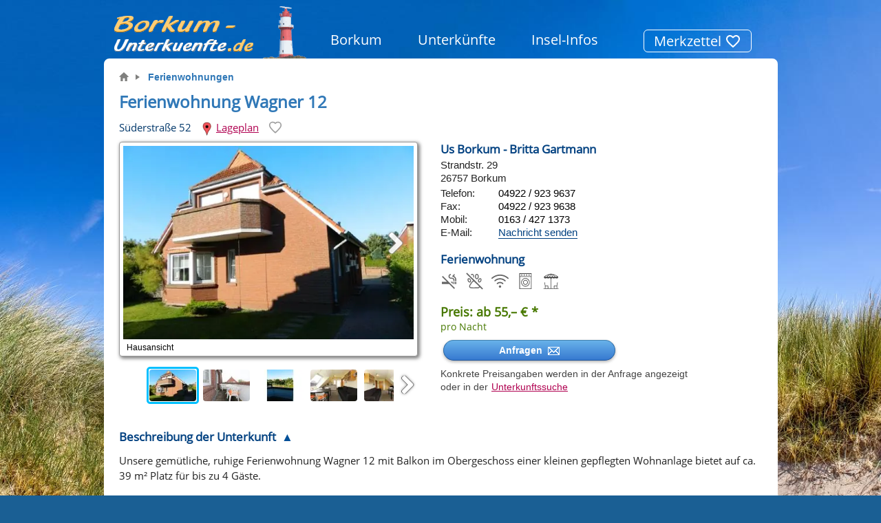

--- FILE ---
content_type: text/html; charset=utf-8
request_url: https://www.borkum-unterkuenfte.de/Ferienwohnung-Borkum/Ferienwohnung-Wagner-12.htm
body_size: 12147
content:
<!DOCTYPE html>
<html lang="de" class="no-js">
<head>
	<meta charset="utf-8" />
	<title>Ferienwohnung Wagner 12, Borkum, Süderstraße</title>
	<meta name="description" property="og:description" content="Unsere gemütliche, ruhige Ferienwohnung Wagner 12 mit Balkon im Obergeschoss einer kleinen gepflegten Wohnanlage bietet auf ca. 39 m² Platz für bis zu 4 Gäste. Das gemütliche Wohn-/Esszimmer mit angeschlossener Küchenzeile verfügt über einen Esstisch und eine ausziehbare Schlafcouch…" />
	<meta name="viewport" content="width=device-width, initial-scale=1" />
	<link rel='canonical' href='https://www.borkum-unterkuenfte.de/Ferienwohnung-Borkum/Ferienwohnung-Wagner-12.htm' />
	<script src='/s/libs/modernizr.js?625D' defer='defer'></script>
	<script defer='defer' src='/s/libs/jquery/jquery-3.5.1.min.js'></script>
	<link rel='stylesheet' href='/s/css/BorkumMenuMaster.min.css?v=JEQ' />

	<meta property='og:image' content='https://www.borkum-unterkuenfte.de/gastgeber/fotogalerie/1397-9854-800.jpg?NH8OK0' />
	<meta property='og:title' content='Ferienwohnung Wagner 12, Borkum, Süderstraße' />
	<meta property='og:description' content='Unsere gemütliche, ruhige Ferienwohnung Wagner 12 mit Balkon im Obergeschoss einer kleinen gepflegten Wohnanlage bietet auf ca. 39 m² Platz für bis zu 4 Gäste.  Das gemütliche Wohn-/Esszimmer mit angeschlossener Küchenzeile verfügt über einen Esstisch und eine ausziehbare Schlafcouch…' />

	<meta name="generator" content="webtop, https://webtop.de/" />
	<link rel="shortcut icon" href="/include/favicon.png" />
<link rel='stylesheet' href='/s/ResySuche/ResyBase.min.css?v=JEQ' />
	<link rel='stylesheet' href='/s/ResySuche/Unterkunft.min.css?v=JEQ' />
	<link rel='stylesheet' media='screen and (min-width: 2800px)' href='/s/ResySuche/UnterkunftBigScreen.min.css?v=JEQ' />
	<link rel='stylesheet' href='/s/ResySuche/Saisonpreise.min.css?v=JEQ' />
	<link rel='stylesheet' href='/s/ResySuche/embedBelegungskalender.min.css?v=JEQ' />
	<script defer='defer' src='/s/libs/flexslider/jquery.flexslider-min.js'></script>
	<script defer='defer' src='/s/ResySuche/ResySlider/ResySlider.min.js?v=JEQ'></script>
	<link rel='stylesheet' href='/s/libs/flexslider/slider-2-7-2.min.css?v=JEQ' />
	<link rel='stylesheet' href='/s/ResySuche/ResySlider/ResySlider.min.css?v=JEQ' />
	<script defer='defer' src='/s/ResySuche/Unterkunft.min.js?v=JEQ'></script>
	<script defer='defer' src='/s/ResySuche/embedBelegungskalender.min.js?v=JEQ'></script>
	<script defer='defer' src='/s/ResySuche/Merkzettel.min.js?v=JEQ'></script>
	<script type='application/ld+json' class='googProduct'>
            {"@context": "https://schema.org", "offers":[{"@type":"Offer","url":"https://www.borkum-unterkuenfte.de/Ferienwohnung-Borkum/Ferienwohnung-Wagner-12.htm","price":485.00,"priceCurrency":"EUR","availability":"https://schema.org/InStock","validFrom":"2026-02-06","priceValidUntil":"2026-02-13"}],"image":["https://www.borkum-unterkuenfte.de/Borkum/Ferienwohnung-Wagner-12/1/Ferienwohnung-Wagner-12-Hausansicht.jpgx?picwidth=1200\u0026amp;NH8OK0","https://www.borkum-unterkuenfte.de/Borkum/Ferienwohnung-Wagner-12/2/Ferienwohnung-Wagner-12-Balkon.jpgx?picwidth=1200\u0026amp;OB35QP","https://www.borkum-unterkuenfte.de/Borkum/Ferienwohnung-Wagner-12/3/Ferienwohnung-Wagner-12.jpgx?picwidth=1200\u0026amp;TD1HEA","https://www.borkum-unterkuenfte.de/Borkum/Ferienwohnung-Wagner-12/4/Ferienwohnung-Wagner-12-Wohn-Essbereich.jpgx?picwidth=1200\u0026amp;S3PQS9","https://www.borkum-unterkuenfte.de/Borkum/Ferienwohnung-Wagner-12/5/Ferienwohnung-Wagner-12-Wohn-Essbereich.jpgx?picwidth=1200\u0026amp;XDVBRU","https://www.borkum-unterkuenfte.de/Borkum/Ferienwohnung-Wagner-12/10/Ferienwohnung-Wagner-12.jpgx?picwidth=1200\u0026amp;PB5KK5","https://www.borkum-unterkuenfte.de/Borkum/Ferienwohnung-Wagner-12/11/Ferienwohnung-Wagner-12.jpgx?picwidth=1200\u0026amp;PB5KK6","https://www.borkum-unterkuenfte.de/Borkum/Ferienwohnung-Wagner-12/12/Ferienwohnung-Wagner-12.jpgx?picwidth=1200\u0026amp;PB5KK7"],"@type":["Product","Accommodation"],"name":"Ferienwohnung Wagner 12","description":"Unsere gemütliche, ruhige Ferienwohnung Wagner 12 mit Balkon im Obergeschoss einer kleinen gepflegten Wohnanlage bietet auf ca. 39 m² Platz für bis zu 4 Gäste.  Das gemütliche Wohn-/Esszimmer mit angeschlossener Küchenzeile verfügt über einen Esstisch und eine ausziehbare Schlafcouch…"}
</script>
	
<script type='application/ld+json' class='googBreadcrumpList'>
{"@context": "https://schema.org", "itemListElement":[{"item":{"@id":"/","name":"borkum-unterkuenfte.de"},"@type":"ListItem","position":1},{"item":{"@id":"/Ferienwohnung-Borkum/","name":"Ferienwohnungen"},"@type":"ListItem","position":2},{"item":{"@id":"/Ferienwohnung-Borkum/Ferienwohnung-Wagner-12.htm","name":"Ferienwohnung Wagner 12"},"@type":"ListItem","position":3}],"@type":"BreadcrumbList"}
</script>
	<!-- tpl uk -->

	<style nonce='CB896EC359CC'>
		#BackAll {
			background-image: url('/Medien/Nordsee-Weg-zum-Strand.htm?SRCU30_');
		background-image: -webkit-image-set(url('/webp/Nordsee-Weg-zum-Strand.webpic?SRCU30_') type('image/webp'), url('/Medien/Nordsee-Weg-zum-Strand.htm?SRCU30_') type('image/jpeg'));
		background-image: -webkit-image-set(url('/webp/Nordsee-Weg-zum-Strand.webpic?SRCU30_') 2x, url('/Medien/Nordsee-Weg-zum-Strand.htm?SRCU30_') 1x);
		background-image: image-set('/webp/Nordsee-Weg-zum-Strand.webpic?SRCU30_' type('image/webp'), '/Medien/Nordsee-Weg-zum-Strand.htm?SRCU30_' type('image/jpeg'));
		}
	</style>

	<script defer='defer' src='/s/js/Base.min.js?v=JEQ'></script>
	<script defer='defer' src='/s/js/Menu.min.js?v=JEQ'></script>
	<script defer='defer' src='/s/libs/shariff/shariff.min.js?v22&amp;v=JEQ'></script>
	<link rel='stylesheet' href='/s/libs/shariff/shariff.min.css?v22&amp;v=JEQ' />
  
</head>
<body>
	
	<input type="checkbox" id="MenuMobile" value="1" title="Menü" />
	<div id="BackAll" class="background"></div>
	

	<div id="Wrapper" class="Borkum">
		<header id="siteHeader" data-nosnippet="">
			
			<a href="/" id="lblLogo" tabindex="1"><picture><source
						srcset='/s/images2/Borkum/Logo.webp?v=2'
						type='image/webp'
					/><img
						id='SiteLogo'
						src='/s/images2/Borkum/Logo.gif?v=2'
						class='ignore'
						alt='Logo Borkum'
						width='290'
						height='80'
					/></picture></a>
			<nav id="NavMain">
	<ul>
		<li class='NavMain_Home'><a href='/'><img src='/s/images/home-small-2.png' class='ignore' width='25' height='20' alt='zur Startseite' title='zur Startseite' /></a></li>
		<li>
			<a href='#'>Borkum</a>
			<ul>
				<li><a href='/Nordseeinsel-Borkum/'>Die Nordseeinsel</a></li>
				<li><a href='/Sehenswuerdigkeiten-Borkum/'>Sehenswertes</a></li>
				<li>
					<a href='/Ortsplan-Borkum/'>Inselplan</a></li>
				<li><a href='/Ebbe-Flut-Gezeiten-Kalender-Borkum/'>Gezeiten heute</a></li>
			</ul>
</li>
		<li class='open'>
			<a href='#'>Unterkünfte</a>
			<ul>
				<li><a href='/Unterkunftssuche/'>Unterkunftssuche</a></li>
				<li class='open'><a href='/Ferienwohnung-Borkum/'>Ferienwohnungen</a></li>
				<li><a href='/Ferienhaus-Borkum/'>Ferienhäuser</a></li>
				<li><a href='/Hotel-Borkum/'>Hotel</a></li>
				<li><a href='/Urlaub-mit-Hund-Borkum/'>Urlaub mit Hund</a></li>
				<li><a href='/Urlaub-Lastminute-Borkum/'>Lastminute</a></li>
				<li><a href='/Vermieten-auf-Borkum/'>Inserieren</a></li>
			</ul>
</li>
		<li>
			<a href='#'>Insel-Infos</a>
			<ul>
				<li>
					<a href='/Veranstaltungen-Borkum/'>Veranstaltungen</a></li>
				<li><a href='/Anreise-Borkum/'>Anreise</a></li>
				<li><a href='/Faehre-Borkum-Emden-heute/'>Fähre Emden - heute</a></li>
				<li><a href='/Faehre-Borkum-Eemshaven-heute/'>Fähre Eemshaven - heute</a></li>
				<li><a href='/Faehre-Borkum/'>Fähre Borkum</a></li>
			</ul>
</li>
		<li class='NavMain_Merkzettel'><a href='/Merkzettel/'>Merkzettel <span class='count'><img
						class='ignore'
						src='/s/ResySuche/images/favorite_border-white-24px.svg'
						alt=''
						title='0 Objekte gemerkt'
						width='24'
						height='24'
					/></span></a></li>
	</ul>
</nav>
			

			<label for="MenuMobile" id="MenuControl">
			<svg id="MenuControlSvg" class="MenuControlSvg" viewBox="0 0 75 75">
				<rect class="top" x="15" y="21.75" width="45" height="5"></rect>
				<rect class="middle" x="15" y="34.1809" width="45" height="5"></rect>
				<rect class="bottom" x="15" y="46.6117" width="45" height="5"></rect>
			</svg>
			</label>

			<div class="clearBoth"></div>
		</header>

		<div id="Site">
			<div id="Content" >

				<div id="bodyContent">
					

	<noscript>
		<style>
			.Fotogalerie.loading { opacity: 1; }
		</style>
	</noscript>

	
	<noscript>
		<div id="javaScriptNeeded" class="hidden">
			Bitte JavaScript aktivieren.
		</div>
		<link rel='stylesheet' href='/s/ResySuche/JavaScriptNeeded.min.css?v=JEQ' />
	</noscript>
	<!--[if lt IE 9 ]>
		<div id="browserTooOld" class="big error box">
			Bitte nutzen Sie einen aktuellen Browser.
		</div>
	<![endif]-->

	

	
				<div id='navPath'>
					<ul><li><a href='/'><svg xmlns='http://www.w3.org/2000/svg' viewBox='0 0 95.18 89.59' class='icon-home' role='img' aria-hidden='true'>
				<title>Startseite</title>
				<path d='M94.67,44.62,49.11.62a2.29,2.29,0,0,0-3.06,0L.49,44.62C-.64,45.71.29,47.4,2,47.4H14.69V88a1.8,1.8,0,0,0,1.94,1.65H35.48A1.78,1.78,0,0,0,37.42,88V61.92a1.8,1.8,0,0,1,1.94-1.62H55.84a1.8,1.8,0,0,1,1.94,1.62V88a1.8,1.8,0,0,0,1.89,1.64H78.52A1.8,1.8,0,0,0,80.46,88V86.2h0V47.41H93.14C94.84,47.41,95.84,45.72,94.67,44.62Z' transform='translate(0 -0.03)'></path>
				</svg></a></li>
<li><a href='/Ferienwohnung-Borkum/#aw_Ferienwohnung-Wagner-12'>Ferienwohnungen</a></li>

					</ul>
	 			</div>

	<div id="lblTemplate">

		<nav data-nosnippet='' id="navSub">
			 
				<div id="NavButtonBig">
					
					
					<a
				id='NavBack'
				class='navClick Button'
				href='/Ferienwohnung-Borkum/#aw_Ferienwohnung-Wagner-12'
				data-action='gastgeber'
				title='Zurück zur Unterkunftsliste'
				><svg xmlns = 'http://www.w3.org/2000/svg' width='16' height='16' class='bi-arrow' fill='currentColor' viewBox='0 0 16 16'><path fill-rule='evenodd' d='M8 15a.5.5 0 0 0 .5-.5V2.707l3.146 3.147a.5.5 0 0 0 .708-.708l-4-4a.5.5 0 0 0-.708 0l-4 4a.5.5 0 1 0 .708.708L7.5 2.707V14.5a.5.5 0 0 0 .5.5'/></svg></a>
					<div class='clear'></div>
				</div>

				<div id='navSubPrev' class='hidden'></div>
				<div id='navSubNext' class='hidden'></div>
			 
		</nav>

		
		<form name="frmUnterkunft" id="frmUnterkunft" target="_self" method="post">
			<input type='hidden' id='searchnavid'  name='searchnavid' value='1298' />
			<input type='hidden' id='awid'  name='awid' value='1397' />
			<input type='hidden' id='eListe'  name='eListe' value='' />
			<input type='hidden' id='SiteAction'  name='SiteAction' value='' />
			<input type='hidden' id='vakids'  name='vakids' value='' />
			<input type='hidden' id='wid'  name='wid' value='' />
			<input type='hidden' id='wvon'  name='wvon' value='' />
			<input type='hidden' id='wbis'  name='wbis' value='' />
			<input type='hidden' id='naechte'  name='naechte' value='7' />
			<input type='hidden' id='erwachsene'  name='erwachsene' value='2' />
			<input type='hidden' id='kinder'  name='kinder' value='' />
			<input type='hidden' id='kinderbetten'  name='kinderbetten' value='' />
			<input type='hidden' id='webPrefix'  name='webPrefix' value='/suche/' />
			<input type='hidden' id='sWohnIDs'  name='sWohnIDs' value='4704' />

			<h1 id="lblTitle" class="MainCaption">Ferienwohnung Wagner 12</h1>

			

			<div id="NavHouseStreet">
				<div class="HouseStreet">
					Süderstraße 52
				</div>
				<div class="LageMerken">
					<div class="LageplanLink">
						<img
							src="/s/ResySuche/images/Lageplan.png"
							alt="Lageplan"
							loading="lazy"
							width="34"
							height="52"
						/>
						<a
							id='clickLageplan'
							href="#"
							class="InternLink"
							data-src="https://maps.google.com/maps/api/js?key=AIzaSyDZF_Gx3lYj7ezo-QyhvQgMotlia12kuTw" data-resy="Borkum" data-objid="2146" data-hausname="Ferienwohnung Wagner 12" data-strasse="Süderstraße 52" data-ort="26757 Borkum" data-objlat="53.58287" data-objlng="6.66790000000003" data-lat="53.587" data-lng="6.666" data-zoom="14"
						>Lageplan</a>
					</div>

					<div class="MerkenLink">
						
				<div class='tooltipp'>
					<a class='MerkzettelIcon' href='#' data-resy='Borkum' data-awid='1397' data-active='0'>
			<svg viewBox='0 0 24 24' height='20' width='20'>
			  <path d='M0 0 h24 v24 H0 V0 z' fill='none' />
			  <path class='heart' d='M12 21.35l-1.45-1.32C5.4 15.36 2 12.28 2 8.5 2 5.42 4.42 3 7.5 3c1.74 0 3.41.81 4.5 2.09C13.09 3.81 14.76 3 16.5 3 19.58 3 22 5.42 22 8.5c0 3.78-3.4 6.86-8.55 11.54L12 21.35z' />
			</svg></a>
					<span class='tooltipptext'>In den Merkzettel</span>
				</div>
					</div>
				</div>
			</div>

			<div id="divPlan" class="Lageplan" data-nosnippet=''>
				

				 <div id='consentGoogle'>

					<h2>Wir benötigen Ihre Zustimmung</h2>

					<p>
						Diese Webseite verwendet Google Maps zur Darstellung von Karten.<br />
						Hierbei werden Daten an Google übermittelt. Näheres finden Sie unter
						<a
							href='/Datenschutz.htm#googlemaps'
							target='_blank'
						>Datenschutz</a>.
					</p>

					<input
						id='butConsentGoogle'
						class='ButtonRoundBlue ButtonConsent'
						type='button'
						title='Zustimmen und Ansicht von Google Maps einblenden'
						value='Lage der Unterkunft anzeigen'
						data-src=''
					/>
				</div>
				<div id="map"></div>
				<div class="CloseButton"></div>
			</div>

			
			<div class='Fotogalerie Hausfotos overlay loading' data-nav='1' data-nosnippet=''>
				<div class='FotoBox'>
					<button type='button' class='FotoLupe'></button>
					
					<div class='flex-container'>
						<div class='gallery flexslider'>
							<ul class='slides'>
								
								<li>
									<picture><source
						srcset='/Borkum/Ferienwohnung-Wagner-12/1/Ferienwohnung-Wagner-12-Hausansicht.avifpic?picwidth=500&amp;NH8OK0'
						type='image/avif'
					/><source
						srcset='/Borkum/Ferienwohnung-Wagner-12/1/Ferienwohnung-Wagner-12-Hausansicht.webpic?picwidth=500&amp;NH8OK0'
						type='image/webp'
					/><img class="" alt="Borkum Ferienwohnung Wagner 12 - Hausansicht" src="/Borkum/Ferienwohnung-Wagner-12/1/Ferienwohnung-Wagner-12-Hausansicht.jpgx?picwidth=500&amp;NH8OK0" width="500" height="333" data-xlwidth="1200" data-xlheight="900" loading="lazy" /></picture>
									<p class='flex-caption'>Hausansicht</p>
								</li>
								<li>
									<picture><source
						srcset='' data-srcset='/Borkum/Ferienwohnung-Wagner-12/2/Ferienwohnung-Wagner-12-Balkon.avifpic?picwidth=500&amp;OB35QP'
						type='image/avif'
					/><source
						srcset='' data-srcset='/Borkum/Ferienwohnung-Wagner-12/2/Ferienwohnung-Wagner-12-Balkon.webpic?picwidth=500&amp;OB35QP'
						type='image/webp'
					/><img class="lazy" alt="Borkum Ferienwohnung Wagner 12 - Balkon" data-src="/Borkum/Ferienwohnung-Wagner-12/2/Ferienwohnung-Wagner-12-Balkon.jpgx?picwidth=500&amp;OB35QP" width="500" height="333" data-xlwidth="1200" data-xlheight="900" /></picture>
									<p class='flex-caption'>Balkon</p>
								</li>
								<li>
									<picture><source
						srcset='' data-srcset='/Borkum/Ferienwohnung-Wagner-12/3/Ferienwohnung-Wagner-12.avifpic?picwidth=500&amp;TD1HEA'
						type='image/avif'
					/><source
						srcset='' data-srcset='/Borkum/Ferienwohnung-Wagner-12/3/Ferienwohnung-Wagner-12.webpic?picwidth=500&amp;TD1HEA'
						type='image/webp'
					/><img class="lazy" alt="Borkum Ferienwohnung Wagner 12" data-src="/Borkum/Ferienwohnung-Wagner-12/3/Ferienwohnung-Wagner-12.jpgx?picwidth=500&amp;TD1HEA" width="500" height="333" data-xlwidth="1200" data-xlheight="900" /></picture>
									<p class='flex-caption'></p>
								</li>
								<li>
									<picture><source
						srcset='' data-srcset='/Borkum/Ferienwohnung-Wagner-12/4/Ferienwohnung-Wagner-12-Wohn-Essbereich.avifpic?picwidth=500&amp;S3PQS9'
						type='image/avif'
					/><source
						srcset='' data-srcset='/Borkum/Ferienwohnung-Wagner-12/4/Ferienwohnung-Wagner-12-Wohn-Essbereich.webpic?picwidth=500&amp;S3PQS9'
						type='image/webp'
					/><img class="lazy" alt="Borkum Ferienwohnung Wagner 12 - Wohn-Essbereich" data-src="/Borkum/Ferienwohnung-Wagner-12/4/Ferienwohnung-Wagner-12-Wohn-Essbereich.jpgx?picwidth=500&amp;S3PQS9" width="500" height="333" data-xlwidth="1200" data-xlheight="900" /></picture>
									<p class='flex-caption'>Wohn-Essbereich</p>
								</li>
								<li>
									<picture><source
						srcset='' data-srcset='/Borkum/Ferienwohnung-Wagner-12/5/Ferienwohnung-Wagner-12-Wohn-Essbereich.avifpic?picwidth=500&amp;XDVBRU'
						type='image/avif'
					/><source
						srcset='' data-srcset='/Borkum/Ferienwohnung-Wagner-12/5/Ferienwohnung-Wagner-12-Wohn-Essbereich.webpic?picwidth=500&amp;XDVBRU'
						type='image/webp'
					/><img class="lazy" alt="Borkum Ferienwohnung Wagner 12 - Wohn-Essbereich" data-src="/Borkum/Ferienwohnung-Wagner-12/5/Ferienwohnung-Wagner-12-Wohn-Essbereich.jpgx?picwidth=500&amp;XDVBRU" width="500" height="333" data-xlwidth="1200" data-xlheight="896" /></picture>
									<p class='flex-caption'>Wohn-Essbereich</p>
								</li>
								<li>
									<picture><source
						srcset='' data-srcset='/Borkum/Ferienwohnung-Wagner-12/10/Ferienwohnung-Wagner-12.avifpic?picwidth=500&amp;PB5KK5'
						type='image/avif'
					/><source
						srcset='' data-srcset='/Borkum/Ferienwohnung-Wagner-12/10/Ferienwohnung-Wagner-12.webpic?picwidth=500&amp;PB5KK5'
						type='image/webp'
					/><img class="lazy" alt="Borkum Ferienwohnung Wagner 12" data-src="/Borkum/Ferienwohnung-Wagner-12/10/Ferienwohnung-Wagner-12.jpgx?picwidth=500&amp;PB5KK5" width="500" height="333" data-xlwidth="1200" data-xlheight="900" /></picture>
									<p class='flex-caption'></p>
								</li>
								<li>
									<picture><source
						srcset='' data-srcset='/Borkum/Ferienwohnung-Wagner-12/11/Ferienwohnung-Wagner-12.avifpic?picwidth=500&amp;PB5KK6'
						type='image/avif'
					/><source
						srcset='' data-srcset='/Borkum/Ferienwohnung-Wagner-12/11/Ferienwohnung-Wagner-12.webpic?picwidth=500&amp;PB5KK6'
						type='image/webp'
					/><img class="lazy" alt="Borkum Ferienwohnung Wagner 12" data-src="/Borkum/Ferienwohnung-Wagner-12/11/Ferienwohnung-Wagner-12.jpgx?picwidth=500&amp;PB5KK6" width="500" height="333" data-xlwidth="1200" data-xlheight="900" /></picture>
									<p class='flex-caption'></p>
								</li>
								<li>
									<picture><source
						srcset='' data-srcset='/Borkum/Ferienwohnung-Wagner-12/12/Ferienwohnung-Wagner-12.avifpic?picwidth=500&amp;PB5KK7'
						type='image/avif'
					/><source
						srcset='' data-srcset='/Borkum/Ferienwohnung-Wagner-12/12/Ferienwohnung-Wagner-12.webpic?picwidth=500&amp;PB5KK7'
						type='image/webp'
					/><img class="lazy" alt="Borkum Ferienwohnung Wagner 12" data-src="/Borkum/Ferienwohnung-Wagner-12/12/Ferienwohnung-Wagner-12.jpgx?picwidth=500&amp;PB5KK7" width="500" height="333" data-xlwidth="1200" data-xlheight="900" /></picture>
									<p class='flex-caption'></p>
								</li>
								<li>
									<picture><source
						srcset='' data-srcset='/Borkum/Ferienwohnung-Wagner-12/13/Ferienwohnung-Wagner-12.avifpic?picwidth=500&amp;PB5KK8'
						type='image/avif'
					/><source
						srcset='' data-srcset='/Borkum/Ferienwohnung-Wagner-12/13/Ferienwohnung-Wagner-12.webpic?picwidth=500&amp;PB5KK8'
						type='image/webp'
					/><img class="lazy" alt="Borkum Ferienwohnung Wagner 12" data-src="/Borkum/Ferienwohnung-Wagner-12/13/Ferienwohnung-Wagner-12.jpgx?picwidth=500&amp;PB5KK8" width="500" height="333" data-xlwidth="1200" data-xlheight="900" /></picture>
									<p class='flex-caption'></p>
								</li>
							</ul>
						</div>
						<div class='carousel flexslider'>
							<ul class='slides'>
								
								<li>
									<picture><source
						srcset='/Borkum/Ferienwohnung-Wagner-12/1/Ferienwohnung-Wagner-12-Hausansicht.avifpic?picwidth=100&amp;NH8OK0'
						type='image/avif'
					/><source
						srcset='/Borkum/Ferienwohnung-Wagner-12/1/Ferienwohnung-Wagner-12-Hausansicht.webpic?picwidth=100&amp;NH8OK0'
						type='image/webp'
					/><img class="" alt="Borkum Ferienwohnung Wagner 12 - Hausansicht" src="/Borkum/Ferienwohnung-Wagner-12/1/Ferienwohnung-Wagner-12-Hausansicht.jpgx?picwidth=100&amp;NH8OK0" width="100" height="67" data-xlwidth="1200" data-xlheight="900" loading="lazy" /></picture>
								</li>
								<li>
									<picture><source
						srcset='/Borkum/Ferienwohnung-Wagner-12/2/Ferienwohnung-Wagner-12-Balkon.avifpic?picwidth=100&amp;OB35QP'
						type='image/avif'
					/><source
						srcset='/Borkum/Ferienwohnung-Wagner-12/2/Ferienwohnung-Wagner-12-Balkon.webpic?picwidth=100&amp;OB35QP'
						type='image/webp'
					/><img class="" alt="Borkum Ferienwohnung Wagner 12 - Balkon" src="/Borkum/Ferienwohnung-Wagner-12/2/Ferienwohnung-Wagner-12-Balkon.jpgx?picwidth=100&amp;OB35QP" width="100" height="67" data-xlwidth="1200" data-xlheight="900" loading="lazy" /></picture>
								</li>
								<li>
									<picture><source
						srcset='/Borkum/Ferienwohnung-Wagner-12/3/Ferienwohnung-Wagner-12.avifpic?picwidth=100&amp;TD1HEA'
						type='image/avif'
					/><source
						srcset='/Borkum/Ferienwohnung-Wagner-12/3/Ferienwohnung-Wagner-12.webpic?picwidth=100&amp;TD1HEA'
						type='image/webp'
					/><img class="" alt="Borkum Ferienwohnung Wagner 12" src="/Borkum/Ferienwohnung-Wagner-12/3/Ferienwohnung-Wagner-12.jpgx?picwidth=100&amp;TD1HEA" width="100" height="67" data-xlwidth="1200" data-xlheight="900" loading="lazy" /></picture>
								</li>
								<li>
									<picture><source
						srcset='/Borkum/Ferienwohnung-Wagner-12/4/Ferienwohnung-Wagner-12-Wohn-Essbereich.avifpic?picwidth=100&amp;S3PQS9'
						type='image/avif'
					/><source
						srcset='/Borkum/Ferienwohnung-Wagner-12/4/Ferienwohnung-Wagner-12-Wohn-Essbereich.webpic?picwidth=100&amp;S3PQS9'
						type='image/webp'
					/><img class="" alt="Borkum Ferienwohnung Wagner 12 - Wohn-Essbereich" src="/Borkum/Ferienwohnung-Wagner-12/4/Ferienwohnung-Wagner-12-Wohn-Essbereich.jpgx?picwidth=100&amp;S3PQS9" width="100" height="67" data-xlwidth="1200" data-xlheight="900" loading="lazy" /></picture>
								</li>
								<li>
									<picture><source
						srcset='/Borkum/Ferienwohnung-Wagner-12/5/Ferienwohnung-Wagner-12-Wohn-Essbereich.avifpic?picwidth=100&amp;XDVBRU'
						type='image/avif'
					/><source
						srcset='/Borkum/Ferienwohnung-Wagner-12/5/Ferienwohnung-Wagner-12-Wohn-Essbereich.webpic?picwidth=100&amp;XDVBRU'
						type='image/webp'
					/><img class="" alt="Borkum Ferienwohnung Wagner 12 - Wohn-Essbereich" src="/Borkum/Ferienwohnung-Wagner-12/5/Ferienwohnung-Wagner-12-Wohn-Essbereich.jpgx?picwidth=100&amp;XDVBRU" width="100" height="67" data-xlwidth="1200" data-xlheight="896" loading="lazy" /></picture>
								</li>
								<li>
									<picture><source
						srcset='/Borkum/Ferienwohnung-Wagner-12/10/Ferienwohnung-Wagner-12.avifpic?picwidth=100&amp;PB5KK5'
						type='image/avif'
					/><source
						srcset='/Borkum/Ferienwohnung-Wagner-12/10/Ferienwohnung-Wagner-12.webpic?picwidth=100&amp;PB5KK5'
						type='image/webp'
					/><img class="" alt="Borkum Ferienwohnung Wagner 12" src="/Borkum/Ferienwohnung-Wagner-12/10/Ferienwohnung-Wagner-12.jpgx?picwidth=100&amp;PB5KK5" width="100" height="67" data-xlwidth="1200" data-xlheight="900" loading="lazy" /></picture>
								</li>
								<li>
									<picture><source
						srcset='/Borkum/Ferienwohnung-Wagner-12/11/Ferienwohnung-Wagner-12.avifpic?picwidth=100&amp;PB5KK6'
						type='image/avif'
					/><source
						srcset='/Borkum/Ferienwohnung-Wagner-12/11/Ferienwohnung-Wagner-12.webpic?picwidth=100&amp;PB5KK6'
						type='image/webp'
					/><img class="" alt="Borkum Ferienwohnung Wagner 12" src="/Borkum/Ferienwohnung-Wagner-12/11/Ferienwohnung-Wagner-12.jpgx?picwidth=100&amp;PB5KK6" width="100" height="67" data-xlwidth="1200" data-xlheight="900" loading="lazy" /></picture>
								</li>
								<li>
									<picture><source
						srcset='/Borkum/Ferienwohnung-Wagner-12/12/Ferienwohnung-Wagner-12.avifpic?picwidth=100&amp;PB5KK7'
						type='image/avif'
					/><source
						srcset='/Borkum/Ferienwohnung-Wagner-12/12/Ferienwohnung-Wagner-12.webpic?picwidth=100&amp;PB5KK7'
						type='image/webp'
					/><img class="" alt="Borkum Ferienwohnung Wagner 12" src="/Borkum/Ferienwohnung-Wagner-12/12/Ferienwohnung-Wagner-12.jpgx?picwidth=100&amp;PB5KK7" width="100" height="67" data-xlwidth="1200" data-xlheight="900" loading="lazy" /></picture>
								</li>
								<li>
									<picture><source
						srcset='/Borkum/Ferienwohnung-Wagner-12/13/Ferienwohnung-Wagner-12.avifpic?picwidth=100&amp;PB5KK8'
						type='image/avif'
					/><source
						srcset='/Borkum/Ferienwohnung-Wagner-12/13/Ferienwohnung-Wagner-12.webpic?picwidth=100&amp;PB5KK8'
						type='image/webp'
					/><img class="" alt="Borkum Ferienwohnung Wagner 12" src="/Borkum/Ferienwohnung-Wagner-12/13/Ferienwohnung-Wagner-12.jpgx?picwidth=100&amp;PB5KK8" width="100" height="67" data-xlwidth="1200" data-xlheight="900" loading="lazy" /></picture>
								</li>
							</ul>
						</div>
					</div>
				</div>
			</div>

			
			<div class="HouseData" id="BoxHouseData" data-nosnippet=''>
				<div id='contactData'>
					<div class='Heading'>Us Borkum - Britta Gartmann</div>
Strandstr. 29<br />
26757 Borkum<br />
<div class='contactData_com'><span class='HouseCaption'>Telefon:</span><a
					class='ExternLink phone'
					href='tel:+4949229239637'
					data-awtyp='TEL'
					data-awid='1397' data-resy='Borkum'>04922 / 923 9637</a><br />
<span class='HouseCaption'>Fax:</span><a class='fax' href='fax:+4949229239638'>04922 / 923 9638</a><br />
<span class='HouseCaption'>Mobil:</span><a
					class='ExternLink phone'
					href='tel:+491634271373'
					data-awtyp='TEL'
					data-awid='1397' data-resy='Borkum'>0163 / 427 1373</a><br />
<span class='HouseCaption'>E-Mail:</span><a
									class='Dezent ExternLink DataAdrLink'
									href='/Unterkunftskontakt-Borkum/Emailanfrage.htm?searchnavid=1298&amp;awid=1397'
									data-awtyp='email'
									data-awid='1397'
									data-resy='Borkum'
								>Nachricht senden</a><br />
</div>
				</div>

				
				<div class="Heading" id="katName">
					Ferienwohnung
					
				<ul class='icon-feat-list'>
					<li class='icon-feat' title='Nichtraucher'>
				<div class='tooltipp'>
					
						<img
							loading='lazy'
							alt='Nichtraucher'
							src='/s/ResySuche/images/icon-wohnNichtraucher.svg'
							width='25'
							height='25'
						/>
					<span class='tooltipptext'>Nichtraucher</span>
				</div></li><li class='icon-feat' title='Keine Haustiere'>
				<div class='tooltipp'>
					
						<img
							loading='lazy'
							alt='Keine Haustiere'
							src='/s/ResySuche/images/icon-wohnKeineHaustiere.svg'
							width='25'
							height='25'
						/>
					<span class='tooltipptext'>Keine Haustiere</span>
				</div></li><li class='icon-feat' title='Internetzugang'>
				<div class='tooltipp'>
					
						<img
							loading='lazy'
							alt='Internetzugang'
							src='/s/ResySuche/images/icon-wohnInternetzugang.svg'
							width='25'
							height='25'
						/>
					<span class='tooltipptext'>Internetzugang</span>
				</div></li><li class='icon-feat' title='Waschmaschine'>
				<div class='tooltipp'>
					
						<img
							loading='lazy'
							alt='Waschmaschine'
							src='/s/ResySuche/images/icon-wohnWaschmaschine.svg'
							width='25'
							height='25'
						/>
					<span class='tooltipptext'>Waschmaschine</span>
				</div></li><li class='icon-feat' title='Balkon/Terrasse'>
				<div class='tooltipp'>
					
						<img
							loading='lazy'
							alt='Balkon/Terrasse'
							src='/s/ResySuche/images/icon-wohnBalkonTerrasse.svg'
							width='25'
							height='25'
						/>
					<span class='tooltipptext'>Balkon/Terrasse</span>
				</div></li>
				</ul>
				</div>

				
				<div id='divPreis'>
					<span class='EndPreis'>
			Preis: ab 55,– € * <span class='PreisZusatz'><br /><span>pro Nacht</span></span>
			</span>
				</div> 

				<div id="divBuchungsAnfrageHead" class="noprint">
					
				<button id='buttonBuchungsAnfrage'
					class='clickAnfrage ButtonRoundBlue'
					title="Weiter zur Buchungsanfrage" data-action="/Unterkunftskontakt-Borkum/Buchungsanfrage.htm" data-von="" data-bis="" data-resy="Borkum" data-awid="1397" data-wohnid="4704" data-vakids=""
				>Anfragen &nbsp;<img
					src='/s/ResySuche/images/ButtPictoMail.png'
					alt='unverbindliche Buchungsanfrage'
					loading='lazy'
					width='17'
					height='14' /></button>
								<div class='textBuchungsAnfrage'>
									Konkrete Preisangaben werden in der Anfrage angezeigt<br />
									oder in der <a href='/Unterkunftssuche/' class='Link noprint'>Unterkunftssuche</a><br />
								</div>
				</div>


			</div>

			<div class='clear'></div>

			<div id="Beschreibung" class="">
				

				<div class="HeadingTitle toggle">Beschreibung der Unterkunft</div>
				<div class="HeadingText switched">
					Unsere gemütliche, ruhige Ferienwohnung Wagner 12 mit Balkon im Obergeschoss einer kleinen gepflegten Wohnanlage bietet auf ca. 39 m² Platz für bis zu 4 Gäste. <br />
<br />
Das gemütliche Wohn-/Esszimmer mit angeschlossener Küchenzeile verfügt über einen Esstisch und eine ausziehbare Schlafcouch sowie ein SAT-TV. Das Schlafzimmer ist mit einem Doppelbett sowie Kleiderschrank ausgestattet, und das Tageslicht-Bad mit Dusche und WC.

<br />
<br />
Die Küchenzeile bietet alles Nötige, um sich während des Aufenthaltes selbst verpflegen zu können. Auf dem sonnigen, mit Gartenmöbeln ausgestatteten Balkon können Sie die frische Meeresluft genießen.<br />
<br />
Hunde und Haustiere sind nicht erlaubt.<br />
In der Wohnung ist das Rauchen nicht gestattet.<br />
<br />
Die Wohnung im Südwesten von Borkum liegt in der Nähe des Südstrands und des Elektrischen Leuchtturms. Sie erreichen den Strand am Südbad zu Fuß in ca. 5min. Der Kurpark mit dem Erlebnis- und Wellnessbad Gezeitenland und dem Veranstaltungsort &#39;Kulturinsel&#39; sind ebenfalls in der Nähe. Zur Ortsmitte und zum Inselbahnhof sind es ca. 10 min. Diverse Einkaufsmöglichkeiten und Restaurants finden Sie im näherem Umkreis.<br />
<br />
Wir freuen uns, Sie in unserer Ferienwohnung begrüßen zu dürfen!<br />
<br />
Check-In täglich ab 16.00 Uhr, Check-Out bis 10.00 Uhr <br />
<br />
<strong>Mietbedingungen</strong><br />
Anzahlung: 30% des Mietpreises bei Buchung<br />
Restzahlung: 4 Wochen vor Anreise<br />
Keine Kaution
				</div>
			</div>

			<div class='clear'></div>


			<div id="Entfernungen">
				<div class="HeadingTitle toggle MobileClosed">Entfernungen</div>
				<div class="HeadingText switched">
					
							<table>
								<tbody>
									<tr>
										<th><a
							href='https://www.google.com/maps/dir/?api=1&amp;origin=53.58287,6.6679&amp;destination=53.58459,6.65975&amp;travelmode=walking'
							class='Link'
							rel='noopener'
							target='_blank'
							title='Wie komme ich zu diesem Ort? (Link zum GoogleMaps Routenplaner)'
						>Kulturinsel</a></th>
										<td>640&nbsp;m</td>
										<td>(8&nbsp;min <img
					class='icon'
					src='/s/images2/icon-travelmode-walking.svg'
					width='12'
					height='16'
					loading='lazy'
					alt='zu Fuß'
					title='zu Fuß' />)</td>
									</tr>
									<tr>
										<th><a
							href='https://www.google.com/maps/dir/?api=1&amp;origin=53.58287,6.6679&amp;destination=53.58743,6.66273&amp;travelmode=walking'
							class='Link'
							rel='noopener'
							target='_blank'
							title='Wie komme ich zu diesem Ort? (Link zum GoogleMaps Routenplaner)'
						>Inselbahn - Ortsmitte</a></th>
										<td>740&nbsp;m</td>
										<td>(9&nbsp;min <img
					class='icon'
					src='/s/images2/icon-travelmode-walking.svg'
					width='12'
					height='16'
					loading='lazy'
					alt='zu Fuß'
					title='zu Fuß' />)</td>
									</tr>
									<tr>
										<th><a
							href='https://www.google.com/maps/dir/?api=1&amp;origin=53.58287,6.6679&amp;destination=53.58532,6.6588&amp;travelmode=walking'
							class='Link'
							rel='noopener'
							target='_blank'
							title='Wie komme ich zu diesem Ort? (Link zum GoogleMaps Routenplaner)'
						>Schwimmbad Gezeitenland</a></th>
										<td>760&nbsp;m</td>
										<td>(10&nbsp;min <img
					class='icon'
					src='/s/images2/icon-travelmode-walking.svg'
					width='12'
					height='16'
					loading='lazy'
					alt='zu Fuß'
					title='zu Fuß' />)</td>
									</tr>
									<tr>
										<th><a
							href='https://www.google.com/maps/dir/?api=1&amp;origin=53.58287,6.6679&amp;destination=53.57761,6.6704&amp;travelmode=walking'
							class='Link'
							rel='noopener'
							target='_blank'
							title='Wie komme ich zu diesem Ort? (Link zum GoogleMaps Routenplaner)'
						>Südbad-Strand</a></th>
										<td>880&nbsp;m</td>
										<td>(11&nbsp;min <img
					class='icon'
					src='/s/images2/icon-travelmode-walking.svg'
					width='12'
					height='16'
					loading='lazy'
					alt='zu Fuß'
					title='zu Fuß' />)</td>
									</tr>
									<tr>
										<th><a
							href='https://www.google.com/maps/dir/?api=1&amp;origin=53.58287,6.6679&amp;destination=53.58882,6.6575&amp;travelmode=walking'
							class='Link'
							rel='noopener'
							target='_blank'
							title='Wie komme ich zu diesem Ort? (Link zum GoogleMaps Routenplaner)'
						>Strandpromenade</a></th>
										<td>1.210&nbsp;m</td>
										<td>(15&nbsp;min <img
					class='icon'
					src='/s/images2/icon-travelmode-walking.svg'
					width='12'
					height='16'
					loading='lazy'
					alt='zu Fuß'
					title='zu Fuß' />)</td>
									</tr>
								</tbody>
							</table>

							<table>
								<tbody>
									<tr>
										<th><a
							href='https://www.google.com/maps/dir/?api=1&amp;origin=53.58287,6.6679&amp;destination=53.57958,6.68197&amp;travelmode=walking'
							class='Link'
							rel='noopener'
							target='_blank'
							title='Wie komme ich zu diesem Ort? (Link zum GoogleMaps Routenplaner)'
						>Inselbahn - Jakob-van-Dyken-Weg</a></th>
										<td>1.260&nbsp;m</td>
										<td>(15&nbsp;min <img
					class='icon'
					src='/s/images2/icon-travelmode-walking.svg'
					width='12'
					height='16'
					loading='lazy'
					alt='zu Fuß'
					title='zu Fuß' />)</td>
									</tr>
									<tr>
										<th><a
							href='https://www.google.com/maps/dir/?api=1&amp;origin=53.58287,6.6679&amp;destination=53.59076,6.65808&amp;travelmode=walking'
							class='Link'
							rel='noopener'
							target='_blank'
							title='Wie komme ich zu diesem Ort? (Link zum GoogleMaps Routenplaner)'
						>Nordbad-Strand</a></th>
										<td>1.420&nbsp;m</td>
										<td>(18&nbsp;min <img
					class='icon'
					src='/s/images2/icon-travelmode-walking.svg'
					width='12'
					height='16'
					loading='lazy'
					alt='zu Fuß'
					title='zu Fuß' />)</td>
									</tr>
									<tr>
										<th><a
							href='https://www.google.com/maps/dir/?api=1&amp;origin=53.58287,6.6679&amp;destination=53.59805,6.70177&amp;travelmode=bicycling'
							class='Link'
							rel='noopener'
							target='_blank'
							title='Wie komme ich zu diesem Ort? (Link zum GoogleMaps Routenplaner)'
						>Flugplatz Borkum</a></th>
										<td>3.640&nbsp;m</td>
										<td>(12&nbsp;min <img
					class='icon'
					src='/s/images2/icon-travelmode-bicycle.svg'
					width='16'
					height='16'
					loading='lazy'
					alt='Fahrrad'
					title='Mit dem Fahrrad' />)</td>
									</tr>
									<tr>
										<th><a
							href='https://www.google.com/maps/dir/?api=1&amp;origin=53.58287,6.6679&amp;destination=53.60748,6.7061&amp;travelmode=bicycling'
							class='Link'
							rel='noopener'
							target='_blank'
							title='Wie komme ich zu diesem Ort? (Link zum GoogleMaps Routenplaner)'
						>FKK-Strand</a></th>
										<td>5.170&nbsp;m</td>
										<td>(17&nbsp;min <img
					class='icon'
					src='/s/images2/icon-travelmode-bicycle.svg'
					width='16'
					height='16'
					loading='lazy'
					alt='Fahrrad'
					title='Mit dem Fahrrad' />)</td>
									</tr>
								</tbody>
							</table>
				</div>
			</div>





			<div id='divWohneinheiten'>
				

				<div class="wohnEinheit" id="WohnEinheit4704" data-wohnids="4704">
					<div class="WohnTop GradientBlue">
						Ferienwohnung Wagner 12
					</div>

					
			<div class='Fotogalerie Wohnfotos overlay loading' data-nav='0' data-nosnippet=''>
				<div class='FotoBox'>
					<button type='button' class='FotoLupe'></button>
					
					<div class='flex-container'>
						<div class='gallery flexslider'>
							<ul class='slides'>
								
								<li>
									<picture><source
						srcset='/Borkum/Ferienwohnung-Wagner-12/Wagner-12/1/Ferienwohnung-Wagner-12.avifpic?picwidth=500&amp;IOCOYJ'
						type='image/avif'
					/><source
						srcset='/Borkum/Ferienwohnung-Wagner-12/Wagner-12/1/Ferienwohnung-Wagner-12.webpic?picwidth=500&amp;IOCOYJ'
						type='image/webp'
					/><img class="" alt="Borkum Ferienwohnung Wagner 12 - Ausstattung 1" src="/Borkum/Ferienwohnung-Wagner-12/Wagner-12/1/Ferienwohnung-Wagner-12.jpgx?picwidth=500&amp;IOCOYJ" width="500" height="333" data-xlwidth="1200" data-xlheight="900" loading="lazy" /></picture>
									<p class='flex-caption'></p>
								</li>
							</ul>
						</div>
					</div>
				</div>
			</div>

					<div id="WohnData_4704" class="WohnBox WohnData ">
				
						<div class="Box">
							<table>
								
								<tr class="">
									<td>Betten</td>
									<td>4</td>
								</tr>
								
								<tr class="">
									<td>Größe</td>
									<td>39 m²</td>
								</tr>
								
								<tr class="">
									<td>Wohnzimmer</td>
									<td>1</td>
								</tr>
								
								<tr class="">
									<td>Schlafzimmer</td>
									<td>1</td>
								</tr>
								
								<tr class="">
									<td>Kochbereich</td>
									<td>Zeile</td>
								</tr>
								
							</table>
						</div>

						

						
				
					</div>

					<div id="WohnKrit_4704" class="WohnBox WohnKrit ">
				
						<div class="Box">
							
							<div>
							
							<ul>
								<li>Nichtraucher</li><li>Keine Haustiere</li><li>Internetzugang</li><li>Balkon</li><li>Oberwohnung</li><li>Waschmaschine</li><li>TV</li><li>Doppelbett</li><li>Schlafsofa</li><li>Kühlschrank</li><li>Toaster</li><li>Kaffeemaschine</li>
							</ul>
							</div>
							
						</div>

						<div class='Heading'>
					<span class='LinkIcon'></span>
					<a href='#' class='InternLink'>Ausstattung <span class='DetailIcon'>▼</span></a>
					</div>

						
						<div class="Popup hidden">
							<button type='button' class='CloseButton'></button>
							<div class="PopupInner PopupBox">
								<div class="PopupContent">
									
							<div>
							<div class='AusstattungTitle'>Allgemein</div>
							<ul>
								<li>Nichtraucher</li><li>Keine Haustiere</li><li>Internetzugang</li><li>Waschmaschine</li><li>Bettwäsche inkl.</li><li>Handtücher inkl.</li>
							</ul>
							</div>
							
							<div>
							<div class='AusstattungTitle'>Schlafen</div>
							<ul>
								<li>Doppelbett</li><li>Schlafsofa</li>
							</ul>
							</div>
							
							<div>
							<div class='AusstattungTitle'>Wohnen</div>
							<ul>
								<li>TV</li>
							</ul>
							</div>
							
							<div>
							<div class='AusstattungTitle'>Küche</div>
							<ul>
								<li>Kühlschrank</li><li>Toaster</li><li>Kaffeemaschine</li><li>Wasserkocher</li><li>Glas-/Cerankochfeld</li><li>Geschirrtücher inkl.
</li>
							</ul>
							</div>
							
							<div>
							<div class='AusstattungTitle'>Bad</div>
							<ul>
								<li>Dusche</li>
							</ul>
							</div>
							
							<div>
							<div class='AusstattungTitle'>Außen</div>
							<ul>
								<li>Balkon</li>
							</ul>
							</div>
							
							<div>
							<div class='AusstattungTitle'>Lage</div>
							<ul>
								<li>Oberwohnung</li><li>Strandnah</li><li>ruhige Lage</li>
							</ul>
							</div>
							
								</div>
							</div>
						</div>
						

						<button type = 'button' class='more'>+ mehr…</button>
				
					</div>

					<div id="WohnPreis_4704" class="WohnBox WohnPreis">
						

						
						<div class="floatLeft">
							<span class='EndPreis'>
			Preis: ab 55,– € * <span class='PreisZusatz'><br /><span>pro Nacht</span></span>
			</span>
						</div>
						<br class="clear" />

						<div class="EndpreisInfo">
							<div id="WohnBuchen_4704" class="WohnBuchen noprint">
								
				<button 
					class='clickAnfrage ButtonRoundBlue'
					title="Weiter zur Buchungsanfrage" data-action="/Unterkunftskontakt-Borkum/Buchungsanfrage.htm" data-von="" data-bis="" data-resy="Borkum" data-awid="1397" data-wohnid="4704" data-vakids=""
				>Anfragen &nbsp;<img
					src='/s/ResySuche/images/ButtPictoMail.png'
					alt='unverbindliche Buchungsanfrage'
					loading='lazy'
					width='17'
					height='14' /></button>
							</div>

							<span class="hinweis">Konkrete Preisangaben werden in der Anfrage angezeigt.</span>
							<br />
							
						</div>
						
						<div class="clear"></div>

					</div> 

				

				
					<div class='clear'></div>
					
					<div
						class='BelegungskalenderLink'>
						<span class='LinkIcon'></span><a
						href='/suche/BelegungsKalender.htm?resy=Borkum&amp;mandWohnIDs=4704'
						title='Ferienwohnung Wagner 12 - Wagner 12'
						target='_blank'
						class='anchorBelegungsKalenderParam InternLink noprint'
						data-resy='Borkum'
					>Belegungskalender<span class='DetailIcon'>▲</span></a></div>
					<div class='divBelegungsKalWindow'>
						<div
							id="BoxBKalender_4704"
							class="Belegungskalender PopupBox ">
							<div class="CloseButton closeBelegungsKalender"></div>
							<div
								id="BKalender_4704"
								class='bkalHolder'
							>
								
						<iframe
							src='/suche/BelegungsKalender.htm?resy=Borkum&amp;mandWohnIDs=4704&amp;monthshow=5'
							loading='lazy'
							scrolling='no'
							width='100%'
							height='100%'
						></iframe>
							</div>
							
						</div>
					</div>
				

					
				
				</div> 

			</div>

			<div id="Reviews">
			
			</div>

			<div id="Rechtshinweis">
				* Die Preise gelten in € inkl. MwSt.
				Die Unterkunftsdarstellung ist ein unverbindliches Angebot.<br />
				Ohne Vorgabe einer Aufenthaltszeit wird der Unterkunftspreis für die günstigste Übernachtung angezeigt.<br />
				
				Wenn sich mehrere Wohneinheiten eine Darstellung teilen, gelten die Fotos auszugsweise.
				Kinderbetten gelten für Kinder bis 36 Monate.<br />
			</div>

			

		</form>	

		<div class='clear'></div>
	</div>
	<span id="lblDebugMessage"></span>

					<div id="lblShareButtons"><div id='shariff-cont'>
<div id='shariff-ID' class='shariff' data-url="https://www.borkum-unterkuenfte.de/Ferienwohnung-Borkum/Ferienwohnung-Wagner-12.htm" data-services="[&quot;facebook&quot;,&quot;twitter&quot;,&quot;whatsapp&quot;]" data-lang="de" data-theme="standard" data-device="0"></div></div>
</div>
				</div>

				<footer id="footer" class="ImpressumBox">
					<div>
						<a href='/Unterkunftssuche/' title='Finden Sie eine Unterkunft für Ihren Urlaub'>Unterkunftssuche</a>&nbsp;| <a href='/Vermieten-auf-Borkum/' id='spec2300' title='Inserieren'>Inserieren</a>&nbsp;| <a href='/Borkum-Impressum.htm' id='spec2112' title='Impressum Borkum-Unterkünfte'>Impressum</a>&nbsp;| <a href='/Datenschutz.htm' id='spec974' title='Datenschutz'>Datenschutz</a>&nbsp;| <span class='nowrap'><a href='/Suche.htm' id='spec1050' title='Suche'><svg
	xmlns = 'http://www.w3.org/2000/svg' width = '16' height = '16' fill = 'currentColor' class='icon-search' viewBox='0 0 16 16'>
	<path d = 'M11.742 10.344a6.5 6.5 0 1 0-1.397 1.398h-.001q.044.06.098.115l3.85 3.85a1 1 0 0 0 1.415-1.414l-3.85-3.85a1 1 0 0 0-.115-.1zM12 6.5a5.5 5.5 0 1 1-11 0 5.5 5.5 0 0 1 11 0' />
</svg></a>&nbsp;| 
					<a
						id='home'
						href='/'
						title='Startseite'
					><svg
	xmlns='http://www.w3.org/2000/svg'
	viewBox='0 0 95.18 89.59'
	class='icon-home'
	role='img'
	aria-hidden='true'
	fill='currentColor'
><path
		d='M94.67,44.62,49.11.62a2.29,2.29,0,0,0-3.06,0L.49,44.62C-.64,45.71.29,47.4,2,47.4H14.69V88a1.8,1.8,0,0,0,1.94,1.65H35.48A1.78,1.78,0,0,0,37.42,88V61.92a1.8,1.8,0,0,1,1.94-1.62H55.84a1.8,1.8,0,0,1,1.94,1.62V88a1.8,1.8,0,0,0,1.89,1.64H78.52A1.8,1.8,0,0,0,80.46,88V86.2h0V47.41H93.14C94.84,47.41,95.84,45.72,94.67,44.62Z'
		transform='translate(0 -0.03)'></path></svg></a></span>
						<a id='toTop' href='#Wrapper' title='zum Anfang der Seite'>▲</a>
					</div>
					<div class="clear"></div>
				</footer>

			</div></div>
	</div>

	
	<!-- x2026-01-22T07:31:48 -->

	
</body>
</html>

--- FILE ---
content_type: text/html; charset=utf-8
request_url: https://www.borkum-unterkuenfte.de/suche/BelegungsKalender.htm?resy=Borkum&mandWohnIDs=4704&monthshow=5
body_size: 3058
content:
<!DOCTYPE html>
<html lang="de">
<head>
	<meta charset="utf-8" />
	<title>Belegungskalender Ferienwohnung Wagner 12 FW Wagner 12</title>
	<meta name="viewport" content="width=device-width, initial-scale=1.0, maximum-scale=2" />
	<meta name="format-detection" content="telephone=no" />
	<meta name="format-detection" content="address=no" />
	<meta name="description" content="Ferienwohnung Wagner 12 FW Wagner 12, Freimeldungen für Ihre Unterkunft auf Borkum" />
	<meta name="author" content="(c) webtop media online-systems GmbH, Dortmund, www.webtop.de" />
	<meta name="robots" content="noindex,nofollow,noarchive" />
	<script defer='defer' src='/s/libs/jquery/jquery-3.5.1.min.js'></script>
	<script defer='defer' src='/s/ResySuche/Belegungskalender.min.js?v=JEQ'></script>	
	
	<link rel='stylesheet' href='/s/ResySuche/ResyBase.min.css?v=JEQ' />
	<link rel='stylesheet' href='/s/ResySuche/Belegungskalender.min.css?v=JEQ' />
</head>
<body id="KalenderBody">
	
			<div class='Monatsblaetter'>
				
				<div class='Header'>
					<div class='LegendBox clear'>
						<div class='LegendLink'>
							<a class='InternLink' href='#'>Legende<span class='DetailIcon'>▼</span></a>
						</div>
						<div class='clear'></div>
						
				<div class='LegendEntryBox'>
					<div class='LegendEntry frei'></div>
					<div class='LegendLabel'>
						= frei
					</div>
				</div>
				<div class='LegendEntryBox'>
					<div class='LegendEntry belegtFrei'></div>
					<div class='LegendLabel'>
						= mögliche Anreise
					</div>
				</div>
						<div class='clear'></div>
						
				<div class='LegendEntryBox'>
					<div class='LegendEntry belegt'></div>
					<div class='LegendLabel'>
						= belegt
					</div>
				</div>
				<div class='LegendEntryBox'>
					<div class='LegendEntry freiBelegt'></div>
					<div class='LegendLabel'>
						= späteste Abreise
					</div>
				</div>
						<div class='clear'></div>
						
				<div class='LegendEntryBox'>
					<div class='LegendEntry frei KeineAnreise'></div>
					<div class='LegendLabel'>
						= frei, keine Anreise
					</div>
				</div>
				<div class='LegendEntryBox'>
					<div class='LegendEntry frei KeineAbreise'></div>
					<div class='LegendLabel'>
						= frei, keine Abreise
					</div>
				</div>
						<div class='clear'></div>
					</div>
					
					<form id='frm' action='' method='post'>
						<input type='hidden' id='firstmonth' name='firstmonth' value='2026-01' />
						
						<div class='Control'>
							<div class='MonthSelectBox'>
								
				<button type='submit' class='img-button '  name='month' id='month_prev' value='prev'>
					<img src='/s/ResySuche/images/arrow-left-bgTransparent.png' alt='Monat zurück' />
				</button>
								<select id='selmonth' name='selmonth'><optgroup label="2025"><option value="2025-12">Dezember 2025</option></optgroup><optgroup label="2026"><option value="2026-01" selected='selected'>Januar 2026</option><option value="2026-02">Februar 2026</option><option value="2026-03">März 2026</option><option value="2026-04">April 2026</option><option value="2026-05">Mai 2026</option><option value="2026-06">Juni 2026</option><option value="2026-07">Juli 2026</option><option value="2026-08">August 2026</option><option value="2026-09">September 2026</option><option value="2026-10">Oktober 2026</option><option value="2026-11">November 2026</option><option value="2026-12">Dezember 2026</option></optgroup><optgroup label="2027"><option value="2027-01">Januar 2027</option><option value="2027-02">Februar 2027</option><option value="2027-03">März 2027</option><option value="2027-04">April 2027</option><option value="2027-05">Mai 2027</option><option value="2027-06">Juni 2027</option><option value="2027-07">Juli 2027</option><option value="2027-08">August 2027</option><option value="2027-09">September 2027</option><option value="2027-10">Oktober 2027</option><option value="2027-11">November 2027</option><option value="2027-12">Dezember 2027</option></optgroup><optgroup label="2028"><option value="2028-01">Januar 2028</option><option value="2028-02">Februar 2028</option><option value="2028-03">März 2028</option><option value="2028-04">April 2028</option><option value="2028-05">Mai 2028</option><option value="2028-06">Juni 2028</option><option value="2028-07">Juli 2028</option><option value="2028-08">August 2028</option><option value="2028-09">September 2028</option><option value="2028-10">Oktober 2028</option><option value="2028-11">November 2028</option><option value="2028-12">Dezember 2028</option></optgroup></select>
								
				<button type='submit' class='img-button '  name='month' id='month_next' value='next'>
					<img src='/s/ResySuche/images/arrow-right-bgTransparent.png' alt='Monat zurück' />
				</button>
							</div>
						</div>
					</form>
					<div class='clear'></div>
				</div>
				
				<div class='Calendar'>
					<table class='CalMonth' data-year='2026' data-month='1'>
						<tr>
							<th colspan='7' class='Top'>Januar 2026</th>
						</tr>
						<tr>
							<td class='DayTop'>Mo</td>
							<td class='DayTop'>Di</td>
							<td class='DayTop'>Mi</td>
							<td class='DayTop'>Do</td>
							<td class='DayTop'>Fr</td>
							<td class='DayTop'>Sa</td>
							<td class='DayTop'>So</td>
						</tr>
						<tr>
							<td class='Day dayNo'   ></td>
							<td class='Day dayNo'   ></td>
							<td class='Day dayNo'   ></td>
							<td class='Day DayPast' data-day='1'  >1</td>
							<td class='Day DayPast' data-day='2'  >2</td>
							<td class='Day DayPast' data-day='3'  >3</td>
							<td class='Day DayPast' data-day='4'  >4</td>
							
						</tr>
						<tr>
							<td class='Day DayPast' data-day='5'  >5</td>
							<td class='Day DayPast' data-day='6'  >6</td>
							<td class='Day DayPast' data-day='7'  >7</td>
							<td class='Day DayPast' data-day='8'  >8</td>
							<td class='Day DayPast' data-day='9'  >9</td>
							<td class='Day DayPast' data-day='10'  >10</td>
							<td class='Day DayPast' data-day='11'  >11</td>
							
						</tr>
						<tr>
							<td class='Day DayPast' data-day='12'  >12</td>
							<td class='Day DayPast' data-day='13'  >13</td>
							<td class='Day DayPast' data-day='14'  >14</td>
							<td class='Day DayPast' data-day='15'  >15</td>
							<td class='Day DayPast' data-day='16'  >16</td>
							<td class='Day DayPast' data-day='17'  >17</td>
							<td class='Day DayPast' data-day='18'  >18</td>
							
						</tr>
						<tr>
							<td class='Day DayPast' data-day='19'  >19</td>
							<td class='Day DayPast' data-day='20'  >20</td>
							<td class='Day DayPast' data-day='21' data-minnights='5' >21</td>
							<td class='Day DayFrei' data-day='22' data-minnights='5' >22</td>
							<td class='Day DayFrei' data-day='23' data-minnights='5' >23</td>
							<td class='Day DayFrei' data-day='24' data-minnights='5' >24</td>
							<td class='Day DayFrei' data-day='25' data-minnights='5' >25</td>
							
						</tr>
						<tr>
							<td class='Day DayFrei' data-day='26' data-minnights='5' >26</td>
							<td class='Day DayFrei' data-day='27' data-minnights='5' >27</td>
							<td class='Day DayFrei' data-day='28' data-minnights='5' >28</td>
							<td class='Day DayFrei' data-day='29' data-minnights='5' >29</td>
							<td class='Day DayFrei' data-day='30' data-minnights='5' >30</td>
							<td class='Day DayFrei' data-day='31' data-minnights='5' >31</td>
							<td class='Day dayNo'   ></td>
							
						</tr>
						<tr>
							<td class='Day dayNo'   ></td>
							<td class='Day dayNo'   ></td>
							<td class='Day dayNo'   ></td>
							<td class='Day dayNo'   ></td>
							<td class='Day dayNo'   ></td>
							<td class='Day dayNo'   ></td>
							<td class='Day dayNo'   ></td>
							
						</tr>
						
					</table>
					<table class='CalMonth' data-year='2026' data-month='2'>
						<tr>
							<th colspan='7' class='Top'>Februar 2026</th>
						</tr>
						<tr>
							<td class='DayTop'>Mo</td>
							<td class='DayTop'>Di</td>
							<td class='DayTop'>Mi</td>
							<td class='DayTop'>Do</td>
							<td class='DayTop'>Fr</td>
							<td class='DayTop'>Sa</td>
							<td class='DayTop'>So</td>
						</tr>
						<tr>
							<td class='Day dayNo'   ></td>
							<td class='Day dayNo'   ></td>
							<td class='Day dayNo'   ></td>
							<td class='Day dayNo'   ></td>
							<td class='Day dayNo'   ></td>
							<td class='Day dayNo'   ></td>
							<td class='Day DayFreiBelegt' data-day='1'  >1</td>
							
						</tr>
						<tr>
							<td class='Day DayBelegt' data-day='2'  >2</td>
							<td class='Day DayBelegt' data-day='3'  >3</td>
							<td class='Day DayBelegt' data-day='4'  >4</td>
							<td class='Day DayBelegt' data-day='5'  >5</td>
							<td class='Day DayBelegtFrei' data-day='6' data-minnights='5' >6</td>
							<td class='Day DayFrei' data-day='7' data-minnights='5' >7</td>
							<td class='Day DayFrei' data-day='8' data-minnights='5' >8</td>
							
						</tr>
						<tr>
							<td class='Day DayFrei' data-day='9' data-minnights='5' >9</td>
							<td class='Day DayFrei' data-day='10' data-minnights='5' >10</td>
							<td class='Day DayFrei' data-day='11' data-minnights='5' >11</td>
							<td class='Day DayFrei' data-day='12' data-minnights='5' >12</td>
							<td class='Day DayFrei' data-day='13' data-minnights='5' >13</td>
							<td class='Day DayFrei' data-day='14' data-minnights='5' >14</td>
							<td class='Day DayFrei' data-day='15' data-minnights='5' >15</td>
							
						</tr>
						<tr>
							<td class='Day DayFrei' data-day='16' data-minnights='5' >16</td>
							<td class='Day DayFrei' data-day='17' data-minnights='5' >17</td>
							<td class='Day DayFrei' data-day='18' data-minnights='5' >18</td>
							<td class='Day DayFrei' data-day='19' data-minnights='5' >19</td>
							<td class='Day DayFrei' data-day='20' data-minnights='5' >20</td>
							<td class='Day DayFrei' data-day='21' data-minnights='5' >21</td>
							<td class='Day DayFrei' data-day='22' data-minnights='5' >22</td>
							
						</tr>
						<tr>
							<td class='Day DayFrei' data-day='23' data-minnights='5' >23</td>
							<td class='Day DayFrei' data-day='24' data-minnights='5' >24</td>
							<td class='Day DayFrei' data-day='25' data-minnights='5' >25</td>
							<td class='Day DayFrei' data-day='26' data-minnights='5' >26</td>
							<td class='Day DayFrei' data-day='27' data-minnights='5' >27</td>
							<td class='Day DayFrei' data-day='28' data-minnights='5' >28</td>
							<td class='Day dayNo'   ></td>
							
						</tr>
						<tr>
							<td class='Day dayNo'   ></td>
							<td class='Day dayNo'   ></td>
							<td class='Day dayNo'   ></td>
							<td class='Day dayNo'   ></td>
							<td class='Day dayNo'   ></td>
							<td class='Day dayNo'   ></td>
							<td class='Day dayNo'   ></td>
							
						</tr>
						
					</table>
					<table class='CalMonth' data-year='2026' data-month='3'>
						<tr>
							<th colspan='7' class='Top'>März 2026</th>
						</tr>
						<tr>
							<td class='DayTop'>Mo</td>
							<td class='DayTop'>Di</td>
							<td class='DayTop'>Mi</td>
							<td class='DayTop'>Do</td>
							<td class='DayTop'>Fr</td>
							<td class='DayTop'>Sa</td>
							<td class='DayTop'>So</td>
						</tr>
						<tr>
							<td class='Day dayNo'   ></td>
							<td class='Day dayNo'   ></td>
							<td class='Day dayNo'   ></td>
							<td class='Day dayNo'   ></td>
							<td class='Day dayNo'   ></td>
							<td class='Day dayNo'   ></td>
							<td class='Day DayFrei' data-day='1' data-minnights='5' >1</td>
							
						</tr>
						<tr>
							<td class='Day DayFrei' data-day='2' data-minnights='5' >2</td>
							<td class='Day DayFrei' data-day='3' data-minnights='5' >3</td>
							<td class='Day DayFrei' data-day='4' data-minnights='5' >4</td>
							<td class='Day DayFrei' data-day='5' data-minnights='5' >5</td>
							<td class='Day DayFrei' data-day='6' data-minnights='5' >6</td>
							<td class='Day DayFrei' data-day='7' data-minnights='5' >7</td>
							<td class='Day DayFrei' data-day='8' data-minnights='5' >8</td>
							
						</tr>
						<tr>
							<td class='Day DayFrei' data-day='9' data-minnights='5' >9</td>
							<td class='Day DayFrei' data-day='10' data-minnights='5' >10</td>
							<td class='Day DayFrei' data-day='11' data-minnights='5' >11</td>
							<td class='Day DayFrei' data-day='12' data-minnights='5' >12</td>
							<td class='Day DayFrei' data-day='13' data-minnights='5' >13</td>
							<td class='Day DayFrei' data-day='14' data-minnights='5' >14</td>
							<td class='Day DayFrei' data-day='15' data-minnights='5' >15</td>
							
						</tr>
						<tr>
							<td class='Day DayFrei' data-day='16' data-minnights='5' >16</td>
							<td class='Day DayFrei' data-day='17' data-minnights='5' >17</td>
							<td class='Day DayFrei' data-day='18' data-minnights='5' >18</td>
							<td class='Day DayFrei' data-day='19' data-minnights='5' >19</td>
							<td class='Day DayFrei' data-day='20' data-minnights='5' >20</td>
							<td class='Day DayFrei' data-day='21' data-minnights='5' >21</td>
							<td class='Day DayFrei' data-day='22' data-minnights='5' >22</td>
							
						</tr>
						<tr>
							<td class='Day DayFrei' data-day='23' data-minnights='5' >23</td>
							<td class='Day DayFrei' data-day='24' data-minnights='5' >24</td>
							<td class='Day DayFrei' data-day='25' data-minnights='5' >25</td>
							<td class='Day DayFrei' data-day='26' data-minnights='5' >26</td>
							<td class='Day DayFrei' data-day='27' data-minnights='5' >27</td>
							<td class='Day DayFrei' data-day='28' data-minnights='5' >28</td>
							<td class='Day DayFrei' data-day='29' data-minnights='5' >29</td>
							
						</tr>
						<tr>
							<td class='Day DayFrei' data-day='30' data-minnights='7' >30</td>
							<td class='Day DayFrei' data-day='31' data-minnights='7' >31</td>
							<td class='Day dayNo'   ></td>
							<td class='Day dayNo'   ></td>
							<td class='Day dayNo'   ></td>
							<td class='Day dayNo'   ></td>
							<td class='Day dayNo'   ></td>
							
						</tr>
						
					</table>
					<table class='CalMonth' data-year='2026' data-month='4'>
						<tr>
							<th colspan='7' class='Top'>April 2026</th>
						</tr>
						<tr>
							<td class='DayTop'>Mo</td>
							<td class='DayTop'>Di</td>
							<td class='DayTop'>Mi</td>
							<td class='DayTop'>Do</td>
							<td class='DayTop'>Fr</td>
							<td class='DayTop'>Sa</td>
							<td class='DayTop'>So</td>
						</tr>
						<tr>
							<td class='Day dayNo'   ></td>
							<td class='Day dayNo'   ></td>
							<td class='Day DayFrei' data-day='1' data-minnights='7' >1</td>
							<td class='Day DayFrei' data-day='2' data-minnights='7' >2</td>
							<td class='Day DayFrei' data-day='3' data-minnights='7' >3</td>
							<td class='Day DayFrei' data-day='4' data-minnights='7' >4</td>
							<td class='Day DayFrei' data-day='5' data-minnights='7' >5</td>
							
						</tr>
						<tr>
							<td class='Day DayFrei' data-day='6' data-minnights='7' >6</td>
							<td class='Day DayFrei' data-day='7' data-minnights='7' >7</td>
							<td class='Day DayFrei' data-day='8' data-minnights='7' >8</td>
							<td class='Day DayFrei' data-day='9' data-minnights='7' >9</td>
							<td class='Day DayFrei' data-day='10' data-minnights='7' >10</td>
							<td class='Day DayFrei' data-day='11' data-minnights='7' >11</td>
							<td class='Day DayFrei' data-day='12' data-minnights='7' >12</td>
							
						</tr>
						<tr>
							<td class='Day DayFrei' data-day='13' data-minnights='6' >13</td>
							<td class='Day DayFrei' data-day='14' data-minnights='6' >14</td>
							<td class='Day DayFrei' data-day='15' data-minnights='6' >15</td>
							<td class='Day DayFrei' data-day='16' data-minnights='6' >16</td>
							<td class='Day DayFrei' data-day='17' data-minnights='6' >17</td>
							<td class='Day DayFrei' data-day='18' data-minnights='6' >18</td>
							<td class='Day DayFrei' data-day='19' data-minnights='6' >19</td>
							
						</tr>
						<tr>
							<td class='Day DayFrei' data-day='20' data-minnights='6' >20</td>
							<td class='Day DayFrei' data-day='21' data-minnights='6' >21</td>
							<td class='Day DayFrei' data-day='22' data-minnights='6' >22</td>
							<td class='Day DayFrei' data-day='23' data-minnights='6' >23</td>
							<td class='Day DayFrei' data-day='24' data-minnights='6' >24</td>
							<td class='Day DayFrei' data-day='25' data-minnights='6' >25</td>
							<td class='Day DayFrei' data-day='26' data-minnights='6' >26</td>
							
						</tr>
						<tr>
							<td class='Day DayFrei' data-day='27' data-minnights='6' >27</td>
							<td class='Day DayFrei' data-day='28' data-minnights='6' >28</td>
							<td class='Day DayFrei' data-day='29' data-minnights='6' >29</td>
							<td class='Day DayFrei' data-day='30' data-minnights='6' >30</td>
							<td class='Day dayNo'   ></td>
							<td class='Day dayNo'   ></td>
							<td class='Day dayNo'   ></td>
							
						</tr>
						<tr>
							<td class='Day dayNo'   ></td>
							<td class='Day dayNo'   ></td>
							<td class='Day dayNo'   ></td>
							<td class='Day dayNo'   ></td>
							<td class='Day dayNo'   ></td>
							<td class='Day dayNo'   ></td>
							<td class='Day dayNo'   ></td>
							
						</tr>
						
					</table>
					<table class='CalMonth' data-year='2026' data-month='5'>
						<tr>
							<th colspan='7' class='Top'>Mai 2026</th>
						</tr>
						<tr>
							<td class='DayTop'>Mo</td>
							<td class='DayTop'>Di</td>
							<td class='DayTop'>Mi</td>
							<td class='DayTop'>Do</td>
							<td class='DayTop'>Fr</td>
							<td class='DayTop'>Sa</td>
							<td class='DayTop'>So</td>
						</tr>
						<tr>
							<td class='Day dayNo'   ></td>
							<td class='Day dayNo'   ></td>
							<td class='Day dayNo'   ></td>
							<td class='Day dayNo'   ></td>
							<td class='Day DayFrei' data-day='1' data-minnights='6' >1</td>
							<td class='Day DayFrei' data-day='2' data-minnights='6' >2</td>
							<td class='Day DayFrei' data-day='3' data-minnights='6' >3</td>
							
						</tr>
						<tr>
							<td class='Day DayFrei' data-day='4' data-minnights='6' >4</td>
							<td class='Day DayFrei' data-day='5' data-minnights='6' >5</td>
							<td class='Day DayFrei' data-day='6' data-minnights='6' >6</td>
							<td class='Day DayFrei' data-day='7' data-minnights='6' >7</td>
							<td class='Day DayFrei' data-day='8' data-minnights='6' >8</td>
							<td class='Day DayFrei' data-day='9' data-minnights='6' >9</td>
							<td class='Day DayFrei' data-day='10' data-minnights='6' >10</td>
							
						</tr>
						<tr>
							<td class='Day DayFrei' data-day='11' data-minnights='6' >11</td>
							<td class='Day DayFrei' data-day='12' data-minnights='6' >12</td>
							<td class='Day DayFrei' data-day='13' data-minnights='6' >13</td>
							<td class='Day DayFrei' data-day='14' data-minnights='6' >14</td>
							<td class='Day DayFreiBelegt' data-day='15'  >15</td>
							<td class='Day DayBelegt' data-day='16'  >16</td>
							<td class='Day DayBelegt' data-day='17'  >17</td>
							
						</tr>
						<tr>
							<td class='Day DayBelegt' data-day='18'  >18</td>
							<td class='Day DayBelegt' data-day='19'  >19</td>
							<td class='Day DayBelegt' data-day='20'  >20</td>
							<td class='Day DayBelegt' data-day='21'  >21</td>
							<td class='Day DayBelegt' data-day='22'  >22</td>
							<td class='Day DayBelegt' data-day='23'  >23</td>
							<td class='Day DayBelegt' data-day='24'  >24</td>
							
						</tr>
						<tr>
							<td class='Day DayBelegt' data-day='25'  >25</td>
							<td class='Day DayBelegt' data-day='26'  >26</td>
							<td class='Day DayBelegt' data-day='27'  >27</td>
							<td class='Day DayBelegt' data-day='28'  >28</td>
							<td class='Day DayBelegt' data-day='29'  >29</td>
							<td class='Day DayBelegt' data-day='30'  >30</td>
							<td class='Day DayBelegt' data-day='31'  >31</td>
							
						</tr>
						<tr>
							<td class='Day dayNo'   ></td>
							<td class='Day dayNo'   ></td>
							<td class='Day dayNo'   ></td>
							<td class='Day dayNo'   ></td>
							<td class='Day dayNo'   ></td>
							<td class='Day dayNo'   ></td>
							<td class='Day dayNo'   ></td>
							
						</tr>
						
					</table>
					
					<div class='CalMonth'></div>
					<div class='CalMonth'></div>
					<div class='CalMonth'></div>
					<div class='CalMonth'></div>
					<div class='CalMonth'></div>
					<div class='CalMonth'></div>
					<div class='CalMonth'></div>
					<div class='CalMonth'></div>
					<div class='CalMonth'></div>
					<div class='CalMonth'></div>
					<div class='CalMonth'></div>
					<div class='CalMonth'></div>
					
				</div>
			</div>

	
	<div id="Back2Aw"><a href='https://www.borkum-unterkuenfte.de/Ferienwohnung-Borkum/Ferienwohnung-Wagner-12.htm' target='_blank' title='Ferienwohnung Wagner 12 FW Wagner 12'><img src='/s/images2/resy-webtop.gif' alt='Ferienwohnung Wagner 12 FW Wagner 12' /></a></div>

	<!-- BelegungsKalender -->
</body>
</html>

--- FILE ---
content_type: text/css; charset=utf-8
request_url: https://www.borkum-unterkuenfte.de/s/css/BorkumMenuMaster.min.css?v=JEQ
body_size: 6795
content:
@font-face{font-family:'Open Sans';
font-display:swap;
font-style:normal;
font-weight:400;
src:local('Open Sans'),local('OpenSans'),url(/s/fonts/OpenSans.woff) format('woff')}
body{margin:0;padding:0;font-size:16px;font-family:'Open Sans',Frutiger,'Helvetica Neue',Helvetica,Arial,sans-serif;color:#000;background-color:#1A5F94}html{font-size:62.5%;overflow-y:scroll}h1{margin:0 0 16px 0;padding:0;line-height:130%;text-align:left;font-size:1.6em;font-weight:bold;color:#3078B7;font-family:'Open Sans',Helvetica,Arial,sans-serif}h2{margin:0 0 16px 0;padding:0;line-height:130%;text-align:left;font-size:1.2em;font-weight:bold;color:#3078B7;font-family:'Open Sans',Helvetica,Arial,sans-serif}h2 a,h3 a{text-decoration:none}h1 strong,h2 strong{font-size:105%;font-weight:100;text-shadow:1px 1px 1px Black}h3{margin:0 0 10px 0;padding:0;line-height:130%;text-align:left;font-size:1.1em;font-weight:bold;color:#3078B7;font-family:'Open Sans',Helvetica,Arial,sans-serif}p{margin:0 1em 1em 0;line-height:145%}p strong{font-weight:700}img{border:none;vertical-align:middle}.list li{margin-bottom:0.5em;list-style-position:inside;list-style-type:none}.list li:before{margin-right:4px;content:'\2713';content:"\2605"}dl.ToggleBox{max-width:600px;border-top:dotted 1px #444;border-bottom:dotted 1px #444}dl.ToggleBox dt{display:block;color:#222;padding:1em 0 1em 0;border-top:dotted 1px #444;cursor:pointer}dl.ToggleBox dt:first-child{border-top:none}dl.ToggleBox dt::after{content:'\0025BC';color:gray;float:right}dl.ToggleBox dt.showHideButton::after{content:'\0025B2';color:gray;float:right}dl.ToggleBox dd{display:none;padding:0 0 0em 0em;margin:0 1em 1em 0;line-height:150%}table{border-collapse:collapse}.table{margin-bottom:1em}td{font-family:'Open Sans',Arial,Sans-Serif;font-size:1em;padding:0;vertical-align:top}.table td,.table th{padding:4px;border-bottom:thin solid Black}form{margin:0;padding:0}input,textarea,select{background-color:White}iframe{border:none}.divTable{margin-left:auto;margin-right:auto;display:table;width:100%}.divTable div{display:table-cell}.GradientBlue{background:#1E589A;background:linear-gradient(to right,#1e5799 0%,#2989d8 56%,#7db9e8 100%)}.text{width:450px;max-width:90%}.LinkIcon{color:#b00050}a.Link{padding:0 1px;text-decoration:underline;text-underline-offset:4px}a.Link:link,a.Link:active,a.Link:visited,a.Link:focus{color:#b00050}a.Link:hover{color:#FFFFFF;background-color:#4186D5;border-color:transparent}a.Link .DetailIcon{display:inline-block;text-decoration:none}img.Star{vertical-align:baseline}h1 a,h2 a,h3 a{font-weight:bold;padding:0 2px 0 1px;color:#3078B7}h1 a:hover,h2 a:hover,h3 a:hover{color:white;background:#3078B7;border-color:transparent}#divCookie{max-width:973px;margin:0 auto 0 auto;background-color:#FFF;border:solid 3px #FFF;border-radius:8px}#divCookie>div{margin:10px 2.5% 10px 2.5%;color:#222;text-align:left;line-height:130%;font-size:15px}#divCookie>div .ButtMain{min-width:unset}.background{position:fixed;z-index:-101;width:100%;height:100%;min-width:600px;min-height:600px;background-repeat:no-repeat;background-size:100% 100%;-webkit-background-size:cover;background-size:cover;transition:background 1s linear}#Wrapper{position:relative;width:100%;max-width:1024px;margin:0 auto}#siteHeader{position:relative;max-width:973px;margin:0 auto;z-index:900;top:0}#lblLogo{display:block;float:left;max-width:95%;margin:5px 0 0 5px}#Site{position:relative;max-width:973px;margin:0 auto 200px auto;background-color:#FFF;border:solid 3px #FFF;border-radius:8px}#Content{background-color:#fff;margin:10px 2.5% 20px 2.5%;color:#222;text-align:left;line-height:130%;font-size:15px}#bodyContent{margin-bottom:30px}.content{position:relative;margin-bottom:20px}.truncate{display:none}.floatLeft{float:left;margin-right:10px !important}.floatRight{float:right;margin-left:10px !important}.textLeft{text-align:left}.textRight{text-align:right}.textCenter{text-align:center}.img-responsive{max-width:100%;height:auto}.imgContainer{position:relative;z-index:1;display:inline-block;margin:0 10px 10px 0;padding:4px 4px 4px 4px;border-radius:3px;box-shadow:2px 2px 4px 2px rgba(0,0,0,0.4)}.imgContainer a{display:inline-block;color:#b00050;text-decoration:none}#PanoMaxDivv.imgContainer{width:98%}.imgRight{float:right !important;margin-right:0;margin-left:20px}.imgLeft{float:left !important;margin-left:0;margin-right:20px}.imgCaption{font-size:0.8em}.EndPreis{color:#477800;font-size:18px;font-weight:bold;font-family:'Open Sans',Arial,sans-serif}.EndPreis .PreisCents{vertical-align:3px;font-size:80%;line-height:70%;padding-left:2px;font-weight:normal}.EndPreis .clickPreis{display:inline}.EndPreis .PreisZusatz{font-size:14px;font-weight:normal;display:inline}.EndPreis .PreisAngebot{color:#ed1e2f;font-weight:normal}.nomargin{margin:0 !important}.upper{text-transform:uppercase}.hidden{display:none}.invisible{visibility:hidden}.error{color:#F4472A;background-color:white;padding:4px}.clear{clear:both}.clearBoth{clear:both;font-size:1px;line-height:1px}.nowrap{white-space:nowrap}.dslct{-webkit-user-select:none;-moz-user-select:none;-ms-user-select:none;user-select:none}.star{font-family:Verdana,Helvetica,Arial,sans-serif;color:#f33b1d;font-size:17px;vertical-align:middle}.mediaDloadList{margin:0 0 1em 0}.mediaDloadList h4{font-size:0.9em;font-weight:bold;margin:0 0 5px 0;padding:0}.mediaDloadList ul{list-style-type:none;list-style-position:outside;margin:2px 0 0 0;padding-left:0}.mediaDloadList ul li{margin-bottom:0.75em}ul.SimpleList{list-style-type:none;list-style-position:inside;padding-left:0;margin:0}ul.SimpleList li{margin-bottom:0 !important}ul.checkList{list-style:none;list-style-position:outside;padding-left:24px}ul.checkList li{line-height:180%;margin-left:0}ul.checkList li:first-line{margin-left:0}ul.checkList ul{margin-top:4px;list-style:none;margin-left:4px;padding-left:4px}ul.checkList li:before{content:'\002713';font-family:'Lucida Sans Unicode','Arial Unicode MS',Arial,Helvetica,sans-serif;color:#222;font-weight:bold;font-size:20px}ul.checkList ul li:before{content:'-'}.mediaDload{display:inline}a.download{font-size:0.9em;color:#e30304;text-decoration:none}a.download:hover{text-decoration:underline}a.pdf{padding:0 0 2px 20px;background:transparent url(/s/images/media_pdf.gif) no-repeat}a.zip{padding:2px 0 2px 20px;background:transparent url(/s/images/media_zip.gif) no-repeat}div.infoText{font-size:1em;font-weight:bold}a.contentLink{font-size:1em;color:#b00050;padding:1px 2px 2px 2px}a.contentLink:link,a.contentLink:visited{color:#b00050}a.contentLink:hover,a.contentLink:active{color:#FFFFFF;background-color:#4186D5}.ButtMain{display:inline-block;min-width:160px;height:30px;line-height:2.9rem;border:1px solid transparent;border-color:#4081af #2e69a3 #20559a #2e69a3;cursor:pointer;padding:0 8px 0 8px;-moz-user-select:none;font-family:Arial,Verdana,Helvetica,sans-serif;font-size:1.5rem;font-weight:bold;text-align:center;text-decoration:none;color:#fff;background:#3b88d8 url(/s/images2/ButtonBlue.png) repeat-x center center;overflow:hidden;border-radius:25px;box-shadow:0 2px 4px rgba(0,0,0,0.3);transform:translateZ(0)}.ButtMainLarge{min-width:220px}.ButtMain img{vertical-align:middle;border:none}.ButtMain:hover{border:1px solid #20408a;background:#2a81d7;background:linear-gradient(to bottom,#1860c0,#3e9ee5);-webkit-background-clip:padding-box}.ButtMain:active{border:1px solid #154c8c;background:#3282d3;border-bottom:1px solid #0e408e;-webkit-background-clip:padding-box}.ButtMainDisabled,.ButtMainDisabled:hover,.ButtMainDisabled:active,.ButtMainDisabled:focus{background:#999;background:linear-gradient(to bottom,#1860c0,#3e9ee5);background:linear-gradient(to bottom,rgba(88,88,88,0.25),rgba(44,44,44,0.4));border-color:#c5c5c5;color:#8f8f8f;box-shadow:none;cursor:not-allowed;text-shadow:0 -1px 1px #ebebeb}.ButtMainOff,.ButtMainOff:hover,.ButtMainOff:active{border-color:#c5c5c5;color:#8f8f8f;cursor:not-allowed;box-shadow:none;background:#999;background:linear-gradient(to bottom,#1860c0,#3e9ee5)}.ButtMain2{display:inline-block;width:160px;height:30px;line-height:2.9rem;border:1px solid #2e69a3;border-color:#CA7F08 #CA7F08 #935B03 #CA7F08;cursor:pointer;-moz-user-select:none;font-family:Arial,Verdana,Helvetcia,sans-serif;font-size:1.5rem;font-weight:bold;text-align:center;text-decoration:none;color:#fff;background:#F2A326 url('/s/images2/ButtonOrange.png') repeat-x center center;border-radius:25px;box-shadow:0 2px 4px rgba(0,0,0,0.3);transform:translateZ(0)}.ButtMain2 img{vertical-align:middle;border:none}.ButtMain2:hover{border:1px solid #20408a;background:#2a81d7;background:linear-gradient(to bottom,#1860c0,#3e9ee5);-webkit-background-clip:padding-box}.ButtMain2:active{border:1px solid #154c8c;background:#3282d3;border-bottom:1px solid #0e408e;-webkit-background-clip:padding-box}.ButtMain2Off,.ButtMain2Off:hover,.ButtMain2Off:active{border:1px solid #c5c5c5;color:#8f8f8f;cursor:not-allowed;box-shadow:none;background:#999;background:linear-gradient(to bottom,#BF8619,#E6A940)}.ImpressumBox{clear:both;margin:20px 0 30px 0;border-top:solid 1px #AEAEAE;border-bottom:solid 1px #AEAEAE;color:#666;text-align:center;font-size:0.9em;font-weight:bold}.ImpressumBox a{display:inline-block;text-decoration:none;color:#666;font-weight:bold;font-size:1em;margin:3px 0;padding:2px 6px;text-align:center;min-width:30px}.ImpressumBox a:link,.ImpressumBox a:visited{color:#666}.ImpressumBox a:hover,.ImpressumBox a:active{color:#fff;background:#3E82D4}.ImpressumBox .icon-home{width:15px;vertical-align:sub}.ImpressumBox .icon-search{width:15px;vertical-align:sub}#lblShareButtons{clear:both;margin-top:20px;content-visibility:auto}#shariff-cont{clear:both}.shariff li{min-width:60px}.shariff li a{padding-left:1em;border-radius:5px}#toTop{position:fixed;width:20px;bottom:40px;right:2px;display:none;cursor:pointer;color:Black;background-color:White;opacity:0.7;text-decoration:none;margin-right:4px;padding:4px 6px 4px 6px;border-top:thin solid rgba(100,100,100,0.8);border-left:thin solid rgba(100,100,100,0.8);border-right:thin solid rgba(100,100,100,0.8);border-top-left-radius:5px;border-top-right-radius:5px;box-shadow:2px 2px 10px rgba(100,100,100,0.6);z-index:99}#toTop:hover{color:#B10034;box-shadow:4px 4px 16px rgba(100,100,100,0.4);text-shadow:3px 3px 30px rgba(128,128,128,0.85),-1px -1px rgba(255,255,255,0.25),-1px 1px rgba(255,255,255,0.25),1px -1px rgba(255,255,255,0.25),1px 1px rgba(255,255,255,0.25)}#navPath{display:block;padding:0;font-family:Arial,Helvetica,sans-serif;font-size:14px;color:#3078B7;font-weight:bold;margin:0 0 5px 0}#navPath ul{list-style:none;margin:0;padding:0;overflow:hidden}#navPath ul li{display:inline-block}#navPath ul li:first-child{vertical-align:middle}#navPath li a{display:inline-block;text-decoration:none;color:#3078B7;padding:4px 4px;border-radius:4px}#navPath li:first-child a{padding:0;border:none}#navPath ul li a:hover{display:inline-block;text-decoration:underline;cursor:pointer;color:#3078B7}#navPath li+li::before{border-color:transparent transparent transparent #80807e;border-style:solid;border-width:0.4rem 0 0.4rem 0.6rem;content:"";display:inline-block;height:0;margin:0 0.8rem 0.1rem 0.6rem;top:-2rem;width:0}#navPath .icon-home{width:14px;fill:#80807e}#navSub #navSubNext{position:fixed;width:110px;height:45px;border-radius:0;font-size:14px;text-align:left;bottom:50%;left:50%;margin-left:508px;padding:0;-webkit-transform:unset;transform:unset;z-index:999}#navSub #navSubNext a{display:block;box-sizing:border-box;padding-left:8px;width:100%;height:100%;background:url("data:image/svg+xml,%3Csvg xmlns='http://www.w3.org/2000/svg' viewBox='0 0 200 40'%3E%3Cpolyline points='0,0 180,0 200,20 180,40 0,40' fill='rgba(255,255,255,1)'/%3E%3C/svg%3E") no-repeat right center;background-size:cover;padding-right:0;vertical-align:middle;text-decoration:none;color:#004080;font-weight:bold}#navSub #navSubNext a:hover{text-decoration:underline}#navSub #navSubPrev{position:fixed;width:110px;height:45px;border-radius:0;font-size:14px;text-align:left;bottom:50%;left:50%;margin-left:-618px;padding:0;-webkit-transform:unset;transform:unset;z-index:999}#navSub #navSubPrev a{display:block;box-sizing:border-box;width:100%;height:100%;background:url("data:image/svg+xml,%3Csvg xmlns='http://www.w3.org/2000/svg' viewBox='0 0 200 40'%3E%3Cpolyline points='0,20 20,0 200,0 200,40 20,40' fill='rgba(255,255,255,1)'/%3E%3C/svg%3E") no-repeat left center;background-size:cover;padding-left:25px;vertical-align:middle;text-decoration:none;color:#004080;font-weight:bold}#navSub #navSubPrev a:hover{text-decoration:underline}@media screen and (max-width:1280px){#navSub #navSubNext{bottom:0;left:unset;right:0;width:unset;height:26px;background:white url("data:image/svg+xml,%3Csvg xmlns='http://www.w3.org/2000/svg' viewBox='0 0 200 40'%3E%3Cpolygon points='0,0 180,0 200,20 180,40 0,40' fill='rgba(41,137,216,1)'/%3E%3C/svg%3E") no-repeat right center;background-size:cover;margin:unset;border:4px white solid}#navSub #navSubNext a{background:none;padding:2px 20px 2px 10px;color:white}#navSub #navSubPrev{bottom:0;left:0;width:unset;height:26px;background:white url("data:image/svg+xml,%3Csvg xmlns='http://www.w3.org/2000/svg' viewBox='0 0 200 40'%3E%3Cpolygon points='0,20 20,0 200,0 200,40 20,40' fill='rgba(41,137,216,1)'/%3E%3C/svg%3E") no-repeat left center;background-size:cover;margin:unset;border:4px white solid}#navSub #navSubPrev a{background:none;padding:2px 10px 2px 20px;color:white}}#NavButtonSmall{display:none}#NavButtonSmall a{width:80px}#navSub{display:block}#navSub #NavButtonBig{display:none}#navSub #NavButtonBig .Button{display:inline-block;height:30px;width:auto;line-height:28px;margin:5px 4px 0 4px;padding:0 10px 0 10px;font-family:Arial,Verdana,Helvetica,sans-serif;font-size:14px;font-weight:normal;text-align:center;text-decoration:none;color:#666;background:#fff;cursor:pointer;-moz-user-select:none;border:1px solid #2e69a3;border-color:#4081af #2e69a3 #20559a #2e69a3;box-shadow:0 2px 4px rgba(0,0,0,0.3);border-radius:5px;transform:translateZ(0)}#navSub #NavButtonBig .Button:hover,#navSub #NavButtonBig .Button:focus,#navSub #NavButtonBig .Button:active{color:white;background:#2a81d7;border:1px solid #3b88d8;box-shadow:0 2px 4px rgba(0,0,0,0.8)}#navSub #NavButtonBig .ButtonDisabled,#navSub #NavButtonBig .ButtonDisabled:hover,#navSub #NavButtonBig .ButtonDisabled:active,#navSub #NavButtonBig .ButtonDisabled:focus{background:#fff;border-color:#aaa;color:#aaa;box-shadow:none;cursor:not-allowed}#navSub #NavButtonBig .Button .bi-arrow{vertical-align:middle}.ButtonRoundBlue{display:inline-block;width:210px;height:30px;line-height:28px;margin:5px 4px 0 4px;font-family:Arial,Verdana,Helvetica,sans-serif;font-size:14px;font-weight:bold;text-align:center;text-decoration:none;color:#fff;background:#3b88d8 linear-gradient(0deg,#377AD0 0%,#68B1EA 100%);cursor:pointer;-moz-user-select:none;border:1px solid #2e69a3;border-color:#4081af #2e69a3 #20559a #2e69a3;border-radius:15px;box-shadow:0 2px 4px rgba(0,0,0,0.3);transform:translateZ(0)}input.ButtonRoundBlue,button.ButtonRoundBlue{line-height:normal}.ButtonRoundBlue img,.ButtonRoundBlue svg{vertical-align:middle;border:none}.ButtonRoundBlue:hover,.ButtonRoundBlue:focus,.ButtonRoundBlue:active{background:#2a81d7;border:1px solid #20408a}.ButtonRoundBlueDisabled,.ButtonRoundBlueDisabled:hover,.ButtonRoundBlueDisabled:active,.ButtonRoundBlueDisabled:focus{background:#999;border-color:#dadada;color:#dadada;box-shadow:none;cursor:not-allowed}.ButtonRoundWidthAuto{width:auto !important}.ButtonRoundOrange{display:inline-block;width:210px;height:30px;line-height:2.9rem;line-height:28px;margin:5px 4px 0 4px;font-family:Arial,Verdana,Helvetica,sans-serif;font-size:14px;font-weight:bold;text-align:center;text-decoration:none;color:#fff;background:#F2A326 url('/s/images2/ButtonOrange.png') repeat-x center center;cursor:pointer;-moz-user-select:none;border:1px solid #B97407;border-color:#CA7F08 #CA7F08 #935B03 #CA7F08;border-radius:25px;box-shadow:0 2px 4px rgba(0,0,0,0.3);transform:translateZ(0)}.ButtonRoundOrange img{vertical-align:middle;border:none}input.ButtonRoundOrange,button.ButtonRoundOrange{line-height:normal}.ButtonRoundOrange:hover,.ButtonRoundOrange:focus,.ButtonRoundOrange:active{background:#dd9000;border:1px solid #AC6E1E}.ButtonRoundOrangeDisabled,.ButtonRoundOrangeDisabled:hover,.ButtonRoundOrangeDisabled:active{background:#999;border-color:#dadada;color:#dadada;box-shadow:none;cursor:not-allowed}.buttonClicked{border-color:#888 !important;background:#888 !important;text-shadow:0 1px 1px #888 !important;transition:none;cursor:progress}.tooltipp{position:relative;display:inline-block;border-bottom:0px dotted black}.tooltipp .tooltipptext{visibility:hidden;width:130px;background-color:#666;color:#fff;text-align:center;border-radius:6px;padding:5px 4px;position:absolute;z-index:1;bottom:125%;left:50%;margin-left:-60px;opacity:0;transition:opacity 0.3s;font-size:0.9em}.tooltipp .tooltipptext::after{content:"";position:absolute;top:100%;left:50%;margin-left:-5px;border-width:5px;border-style:solid;border-color:#666 transparent transparent transparent}.tooltipp:hover .tooltipptext{visibility:visible;opacity:1}.MerkenLinkXXX a::after{content:url("data:image/svg+xml,%3Csvg viewBox='0 0 24 24' height='20' width='20' %3E %3Cpath d='M0 0 h24 v24 H0 V0 z' fill='none' /%3E %3Cpath class='heart' d='M12 21.35l-1.45-1.32C5.4 15.36 2 12.28 2 8.5 2 5.42 4.42 3 7.5 3c1.74 0 3.41.81 4.5 2.09C13.09 3.81 14.76 3 16.5 3 19.58 3 22 5.42 22 8.5c0 3.78-3.4 6.86-8.55 11.54L12 21.35z' /%3E %3C/svg%3E")}.MerkzettelIcon .heart{fill:#FFFFFF;stroke:#9E9E9E;stroke-width:2}.MerkzettelIcon.IsInMz .heart{fill:#F34B4B;stroke:#F34B4B;stroke-width:2}@media screen and (max-width:972px){#Site{border-radius:0px 0px 8px 8px}}@media screen and (max-width:580px){h1{font-size:1.4em}ul.checkList{padding-left:8px}#NavMain{float:left;margin:4px 0 0 0}#NavMain li{width:90%}.truncate{display:block;height:30px}.truncate+div{display:none}.truncate button{cursor:pointer;background-color:white;border:thin solid #777;box-shadow:2px 2px 2px #ddd;vertical-align:middle;padding:4px;font-weight:100 !important;width:100%;text-align:center}.truncate button:hover{box-shadow:2px 2px 2px 2px White}}@media print{.noprint{display:none}#NavMain,.ImpressumBox{display:none}#NavButtonBig{display:none}#SiteLogo,#shariff-cont{display:none}#SiteLogoPrint{display:inline}#BackAll{display:none}body{background-color:#FFFFFF}}
div#WaitHaze{display:none;position:absolute;width:100%;height:100%;z-index:2000;background:white;opacity:0.1;overflow:hidden}img#WaitImg{display:none;position:absolute;z-index:2001;width:60px;height:60px}#Wrapper{left:0;-webkit-transition:0.5s;transition:0.5s}#MenuMobile{position:absolute;left:-9999px;z-index:-1000}#MenuControl{display:none}#MenuControl.focused{outline:dotted thin white}#NavMain{box-sizing:border-box;float:left;margin:37px 0 0 0;padding:5px 0 5px 5px;line-height:1}.NavMain_Home{display:none}#NavMain>ul{min-height:1.6em}#NavMain ul{display:block;box-sizing:border-box;list-style-type:none;min-width:100%;padding:0;margin:0.4em 0}#NavMain>ul>li{float:left}#NavMain li{position:relative;box-sizing:border-box;font-size:1.25em}#NavMain li li{clear:both;float:none;padding:0;font-size:0.8em;white-space:nowrap;border-radius:5px;border-top:1px solid #e2ebf6;border-bottom:1px solid #152a41;background:#3872AE;opacity:0.95;box-shadow:5px 5px 9px rgba(0,0,0,0.5)}#NavMain li a{padding:0.4em 1.3em;color:White;text-decoration:none}#NavMain li li a{display:block;box-sizing:border-box;padding:0.8em 1.8em}#NavMain li li:hover,#NavMain li li:focus-within{border-top:1px solid #152a41;background:#528ED2}#NavMain>ul>li>a+ul{position:absolute;display:none}#NavMain>ul>li>ul>li>ul{position:static;margin-top:-2px}#NavMain li li li{border:none;background:transparent;margin:0 1.8em;padding:0;font-size:1em;box-shadow:none}#NavMain li li li:hover,#NavMain li li li:focus-within{border:none;background:#3872AE}#NavMain li li li a{padding:0.4em 0.4em}#NavMain>ul>li:hover>a+ul{display:block}#NavMain>ul>li:focus-within>a+ul{display:block}#NavMain li.NavMain_Merkzettel a,#NavMain li.NavMain_Vermieten a{border:1px solid white;padding:0.1em 0.7em;border-radius:6px}#NavMain li.NavMain_Merkzettel a:hover,#NavMain li.NavMain_Vermieten a:hover{background:#5A93D4}#NavMain li.NavMain_Merkzettel img{margin-bottom:2px}.UsNordsee #lblLogo{border-bottom:none}.UsNordsee #NavMain{margin:24px 0 0 0}.UsNordsee #NavRight{margin:32px 10px 0 0;float:right}.MenuControlSvg{display:none;fill:#ffffff;height:55px;margin-top:20px;cursor:pointer;float:right}@media screen and (max-width:1000px){#MenuControl{display:block;float:right}.MenuControlSvg{display:inline-block}.MenuControlSvg,.top,.middle,.bottom{transition:all 0.3s ease-in-out}.MenuControlSvg.open .top{transform:rotate(45deg);transform-origin:center top;x:37.5px;y:26.25px}.MenuControlSvg.open .middle{opacity:0;x:0}.MenuControlSvg.open .bottom{transform:rotate(-45deg);transform-origin:center top;x:-15px;y:18.75px}#lblLogo{margin-left:0px;max-width:70%}#NavMain{float:none;position:absolute;max-width:360px;left:0px;margin:0;padding:0;padding-top:8px;top:88px;background:#1D67C6;opacity:0.9;display:none}#NavMain li.NavMain_Home{display:none}#NavMain ul,#NavMain li ul,#NavMain li li ul,#NavMain li li li ul{border:0;margin:0}#NavMain li{float:none;width:100%;margin:0;font-size:inherit;display:block;background:transparent;border:0;border-bottom:thin solid white;border-radius:0}#NavMain li li,#NavMain li li li{margin:0;background:transparent;font-size:inherit;box-shadow:none;border:none}#NavMain li li:hover,#NavMain li li li:hover{background:transparent;border:none}#NavMain li a,#NavMain li li a,#NavMain li li li a{display:block;border:none}#NavMain li.NavMain_Merkzettel a:hover,#NavMain li.NavMain_Vermieten a:hover{background:transparent}#NavMain li a,#NavMain li.NavMain_Merkzettel a,#NavMain li.NavMain_Vermieten a{padding:16px 8px;border:none}#NavMain li li a{padding:16px 16px}#NavMain li li li a{padding:16px 24px}#NavMain li.active>a{color:#ffc04f}#NavMain>ul>li>a:nth-last-child(2):after{float:right;content:"+"}#NavMain>ul>li.open>a:nth-last-child(2):after{float:right;content:"\2212"}#NavMain>ul>li>a+ul{position:static}#NavMain>ul>li.open>a+ul{display:block}#MenuMobile:checked~#Wrapper>#siteHeader>#NavMain{display:block}body{overflow-x:hidden}.UsNordsee #NavMain{margin:0}}
#InfoBoxOrtsplan div.Ortsplan{background:url(/s/images2/Borkum/OrtsplanBorkum.jpg) no-repeat center;width:778px;height:500px;left:-90px;top:-100px;overflow:hidden}#InfoBoxOrtsplan .InfoBoxTxt{overflow:hidden}.NavMain_Merkzettel{padding-left:40px}@media screen and (max-width:1000px){.NavMain_Merkzettel{padding-left:0px}}@media screen and (max-width:550px){#InfoBoxOrtsplan{display:none}#InfoBoxWetterBorkum{display:none}}


--- FILE ---
content_type: text/css; charset=utf-8
request_url: https://www.borkum-unterkuenfte.de/s/ResySuche/ResyBase.min.css?v=JEQ
body_size: 1199
content:
html,body,div,span,applet,object,iframe,h1,h2,h3,h4,h5,h6,p,blockquote,pre,a,abbr,acronym,address,big,cite,code,del,dfn,em,img,ins,kbd,q,s,samp,small,strike,strong,sub,sup,tt,b,u,i,center,dl,dt,dd,ol,ul,li,fieldset,form,label,legend,table,caption,tbody,tfoot,thead,tr,th,td,article,aside,canvas,details,embed,figure,figcaption,footer,header,hgroup,menu,nav,output,ruby,section,summary,time,mark,audio,video{margin:0;padding:0;border:0;font-size:100%;font:inherit}article,aside,details,figcaption,figure,footer,header,hgroup,menu,nav,section{display:block}body{line-height:1}ol,ul{list-style:none}blockquote,q{quotes:none}blockquote:before,blockquote:after,q:before,q:after{content:'';content:none}input[type="button"]::-moz-focus-inner{border:none}table{border-collapse:collapse;border-spacing:0}body{margin:0;padding:0;font-size:16px;font-family:'Open Sans',Arial;color:#000000}html{font-size:62.5%;overflow-y:scroll;-webkit-tap-highlight-color:rgba(0,0,0,0)}#Content{background-color:#FFFFFF;margin:10px 2% 20px 2%;color:#222222;text-align:left;line-height:145%;font-size:15px}.EinleitungsText{margin:8px 0 5px 0px;font-family:'Open Sans',Arial;font-size:1.5rem;line-height:150%;font-weight:normal;color:#000}.PopupBox{background:white;border:solid 1px #000;border-radius:7px;box-shadow:2px 2px 4px 2px rgba(0,0,0,0.4)}.CloseButton{position:absolute;top:-27px;right:40px;width:40px;height:39px;border-bottom:1px solid #333;cursor:pointer;background:url('images/ButtonCross.png') no-repeat center #C83D12;-webkit-user-select:none;-moz-user-select:none;-ms-user-select:none;user-select:none;border-radius:20px;box-shadow:2px 2px 4px rgba(0,0,0,0.4)}.ImpressumBox{margin-top:40px}a.Impressum{line-height:30px;text-decoration:none;color:#666;font-weight:bold;font-size:1.3rem;padding:2px 10px}a.Impressum:link,a.Impressum:visited{color:#666}a.Impressum:hover,a.Impressum:active{color:#fff;background:#3E82D4}.object{padding-left:1em;border:thin dotted rgba(100,100,100,0.5)}.ViewWidth{position:fixed;bottom:0;right:0;border:solid 1px #999;border-left:solid 1px #999;padding:4px 6px;background-color:#eee;font-size:1.2rem;font-weight:normal;z-index:9999}.Grid1Cols{float:left;width:97%;margin:10px 0 0 1.5%;font-family:Verdana;line-height:150%}.Grid2Cols{float:left;width:47%;margin:10px 0 0 2%;font-family:Verdana;line-height:150%}h1{margin:0 0 8px 0;padding:0;line-height:130%;text-align:left;font-size:1.6em;font-weight:bold;color:#3078B7;font-family:'Open Sans',Helvetica,Arial,sans-serif}h2{margin:10px 0 5px 0;padding:0;line-height:130%;text-align:left;font-size:1.2em;font-weight:bold;font-family:'Open Sans',Arial}h3{margin:10px 0 0 0;padding:0;line-height:130%;text-align:left;font-size:1.1em;font-weight:bold;font-family:'Open Sans',Arial}a.Dezent{border-bottom:solid 1px #004080;text-decoration:none}a.Dezent:link,a.Dezent:active,a.Dezent:visited,a.Dezent:focus{color:#004080}a.Dezent:hover{text-decoration:none;border-bottom:dashed 1px #004080}a.InternLink{text-decoration:underline;text-underline-offset:4px}a.InternLink:link,a.InternLink:active,a.InternLink:visited,a.InternLink:focus{color:#b00050}a.InternLink:hover{text-decoration:underline dashed}a.InternLink .DetailIcon{display:inline-block;text-decoration:none}.LinkText{color:#C80034;border-bottom:solid 1px #C80034}.LinkText:hover{border-bottom:dashed 1px #C80034}

--- FILE ---
content_type: text/javascript
request_url: https://www.borkum-unterkuenfte.de/s/ResySuche/Belegungskalender.min.js?v=JEQ
body_size: 3334
content:

﻿
$(function()
{'use strict';$('#selmonth').change(function()
{$('#firstmonth').val($(this).val());this.form.submit();});var mdArrive=null;var mdLeave=null;function inIframe()
{try
{return window.self!==window.top;}
catch(ex)
{console.warn("inIframe",ex);return true;}}
function cloneDate(date)
{return new Date(date.getFullYear(),date.getMonth(),date.getDate());}
function setDate(yy,mm,dd)
{return new Date(yy,mm-1,dd);}
function getCellDate($cell)
{var yy=$cell.parents('.CalMonth').data('year');var mm=$cell.parents('.CalMonth').data('month');var dd=$cell.data('day');if(yy<2000||yy>2100||mm<0||mm>12||dd<0||dd>31)
{console.error("wrong getCellDate:",yy,mm,dd);}
var date=setDate(yy,mm,dd);return date;}
function isLastOfMonth(date)
{var clone=cloneDate(date);clone.setDate(date.getDate()+1);return clone.getDate()===1;}
function isFirstOfMonth(date)
{return date.getDate()===1;}
function isSameDate(date1,date2)
{return date1.getFullYear()===date2.getFullYear()&&date1.getMonth()===date2.getMonth()&&date1.getDate()===date2.getDate();}
function isFollowingDates(date1,date2)
{return date1.getFullYear()<date2.getFullYear()||(date1.getFullYear()===date2.getFullYear()&&date1.getMonth()<date2.getMonth())||(date1.getFullYear()===date2.getFullYear()&&date1.getMonth()===date2.getMonth()&&date1.getDate()<date2.getDate());}
function formatDateDE(date)
{return date.getDate()+'.'+(date.getMonth()+1)+'.'+date.getFullYear();}
function clearWohnen()
{$('.CalMonth').find('.AnfrageWohnen').removeClass("AnfrageWohnen");}
function clearAnfrage()
{$('.CalMonth').find('.AnfrageVonBis').removeClass("AnfrageVonBis");clearWohnen();}
function removeTooltip()
{$('#tooltip').remove();}
function fillPrice(vonDate,bisDate,vbChkExt)
{if(!(vonDate instanceof Date))
{console.error("vonDate is no date",vonDate);$('#tooltipPrice').html('Preis: kein Datum');return;}
if(!(bisDate instanceof Date))
{console.error("bisDate is no date",bisDate);$('#tooltipPrice').html('Preis: kein Datum');return;}
const preisUrl='/Templates/ResySuche/AjaxGetAnfragePreis.aspx';$.get(preisUrl,{resy:parent.getFldValue('resy'),awId:parent.getFldValue('awid'),wohnId:parent.getFldValue('WohneinheitId'),anfrageVon:formatDateDE(vonDate),anfrageBis:formatDateDE(bisDate),erwachsene:parent.getFldValue('Erwachsene'),kinder:parent.getFldValue('KinderAnzahl'),kinderbetten:parent.getFldValue('Kinderbetten'),checkext:((vbChkExt)?"1":"0")},function(data)
{const myPrc=JSON.parse(data);if(myPrc.Message)
{}
else
{$('#tooltipPrice').html("Preis: "+myPrc.PriceText.replace('inkl. MwSt.','')).removeClass('error');}});}
function setTooltip()
{var isFadeIn=$('#tooltip').length===0;removeTooltip();var $cells=$('.Day.AnfrageVonBis, .Day.AnfrageWohnen');if($cells.length)
{var $cell1=$cells.first();var info=[];var minNights=0;var selNights=0;if($cell1.data('minnights'))
{minNights=$cell1.data('minnights');info.push('Mindestnächte: '+minNights);}
if($cells.length===1)
{if($cell1.hasClass('KeineAnreise'))
{info.push('keine Anreise');}
if($cell1.hasClass('KeineAbreise'))
{info.push('keine Abreise');}}
else if($cells.length>1)
{selNights=$('.Day.AnfrageVonBis, .Day.AnfrageWohnen').length-1;info.push('Übernachtungen: '+selNights);if(selNights>=minNights&&minNights>0)
{info.push("<span id='tooltipPrice'></span>");}}
if(info.length)
{if(!$('#tooltip').length)
{$('body').prepend("<div id='tooltip'></div>");$('#tooltip').click(removeTooltip);}
var $tip=$('#tooltip');$tip.html(info.join('<br />'));var tipWidth=$tip.outerWidth();var offset=$cells.first().offset();var left=offset.left;if(window.innerWidth-left<80)
{left-=tipWidth-20;$tip.addClass('right');}
else if(window.innerWidth-left<120)
{left-=0.5*tipWidth-20;$tip.addClass('center');}
var top=offset.top-40;if(info.length>1)
{top-=(info.length-1)*20;}
$tip.css('left',left+'px').css('top',top+'px');if(isFadeIn)
{$tip.addClass('fadeIn');}
$tip.addClass('visible');if($cells.length>1&&selNights>=minNights&&minNights>0)
{fillPrice(getCellDate($cells.first()),getCellDate($cells.last()),false);}}}}
function setForm()
{$('#anfrageVon').val('');$('#anfrageBis').val('');if(mdArrive&&mdLeave)
{if(!(mdArrive instanceof Date))
{console.error("mdArrive is no date",mdArrive);}
if(!(mdLeave instanceof Date))
{console.error("mdLeave is no date",mdLeave);}
$('#anfrageVon').val(mdArrive.getFullYear()+'-'+(mdArrive.getMonth()+1)+'-'+mdArrive.getDate());$('#anfrageBis').val(mdLeave.getFullYear()+'-'+(mdLeave.getMonth()+1)+'-'+mdLeave.getDate());if(window.parent)
{if(window.parent.setReisezeit)
{window.parent.setReisezeit(mdArrive,mdLeave);}}}}
function reset()
{mdArrive=null;mdLeave=null;setForm();clearAnfrage();removeTooltip();}
function clearHover()
{if(mdArrive&&mdLeave)
{}
else
{clearWohnen();}}
function markHover(voCell)
{clearHover();if(mdArrive&&!mdLeave)
{var $cells=$('.CalMonth').find('.Day:not(.dayNo)');var startDate=mdArrive;var $hover=$(voCell);if($hover.hasClass('dayNo'))
{return;}
var endDate=getCellDate($hover);if(isSameDate(startDate,endDate))
{return;}
else if(isFollowingDates(endDate,mdArrive))
{startDate=setDate(endDate.getFullYear(),endDate.getMonth()+1,endDate.getDate()-1);endDate=setDate(mdArrive.getFullYear(),mdArrive.getMonth()+1,mdArrive.getDate()-1);}
var runDate=startDate;for(var lni=0;lni<$cells.length;lni++)
{var $cell=$($cells[lni]);var cellDate=getCellDate($cell);if(isFollowingDates(endDate,cellDate))
{break;}
else if(isSameDate(runDate,cellDate))
{}
else if(isFollowingDates(runDate,cellDate))
{if($cell.hasClass('DayFrei')||$cell.hasClass('DayFreiBelegt')||$cell.hasClass('DayBelegtFrei'))
{$cell.addClass('AnfrageWohnen');runDate=cellDate;}
else
{clearWohnen();break;}}
else
{}}}}
function markAnfrage()
{clearAnfrage();if(mdArrive&&mdLeave)
{var lnArriveYear=mdArrive.getFullYear();var lnArriveMonth=mdArrive.getMonth()+1;var lnLeaveYear=mdLeave.getFullYear();var lnLeaveMonth=mdLeave.getMonth()+1;var lbExit=false;$('.CalMonth').each(function()
{var $table=$(this);var lnYear=parseInt($table.data('year'),10);var lnMonth=parseInt($table.data('month'),10);var isSinceArriving=lnArriveYear<lnYear||(lnArriveYear===lnYear&&lnArriveMonth<=lnMonth);var isUntilLeaving=lnYear<lnLeaveYear||(lnYear===lnLeaveYear&&lnMonth<=lnLeaveMonth);if(isSinceArriving&&isUntilLeaving)
{$table.find('.Day').each(function()
{var $cell=$(this);var lnMinDay=lnArriveYear===lnYear&&lnArriveMonth===lnMonth?mdArrive.getDate():0;var lnMaxDay=lnLeaveYear===lnYear&&lnLeaveMonth===lnMonth?mdLeave.getDate():32;if($cell.hasClass('DayNo'))
{}
else
{var lnDay=parseInt($cell.data('day'),10);if(lnDay===lnMinDay)
{if($cell.hasClass('DayFreiBelegt')||$cell.hasClass('KeineAnreise'))
{lbExit=true;return;}
else
{$cell.addClass('AnfrageVonBis');}}
else if(lnMinDay<lnDay&&lnDay<lnMaxDay)
{if($cell.hasClass('DayBelegt')||$cell.hasClass('DayBelegtFrei')||$cell.hasClass('DayFreiBelegt'))
{lbExit=true;return;}
else
{$cell.addClass('AnfrageWohnen');}}
else if(lnDay===lnMaxDay)
{if($cell.hasClass('DayBelegtFrei')||$cell.hasClass('KeineAbreise'))
{lbExit=true;return;}
else
{$cell.addClass('AnfrageVonBis');}}}});}
if(lbExit)
{return;}});if(lbExit)
{reset();}}}
function init()
{var arrVon=$('#anfrageVon').val().split('-');var arrBis=$('#anfrageBis').val().split('-');if(arrVon.length===3&&arrBis.length===3)
{var datVon=null;if(!isNaN(arrVon[0])&&!isNaN(arrVon[1])&&!isNaN(arrVon[2]))
{datVon=setDate(arrVon[0],arrVon[1],arrVon[2]);}
var datBis=null;if(!isNaN(arrBis[0])&&!isNaN(arrBis[1])&&!isNaN(arrBis[2]))
{datBis=setDate(arrBis[0],arrBis[1],arrBis[2]);}
if(datVon&&datBis)
{mdArrive=datVon;mdLeave=datBis;markAnfrage();}}}
function startSelection($cell)
{removeTooltip();reset();mdArrive=getCellDate($cell);$cell.addClass("AnfrageVonBis");}
if(inIframe())
{$('#Back2Aw').css("display","none");}
$('.LegendLink a').on('click',function()
{var lines=$(this).parent().siblings('.LegendEntryBox');var icon=$(this).children('.DetailIcon').first();if(lines.is(':visible'))
{lines.slideUp();icon.text('▼');}
else
{lines.slideDown();icon.text('▲');}
return false;});$(window).on('resize',function()
{if(this.innerWidth>660)
{if(!$('.LegendEntryBox').is(':visible'))
{$('.LegendLink a').click();}}
else if($('.LegendEntryBox').is(':visible'))
{$('.LegendLink a').click();}});if($(document).find('#anfrageVon').length===0)
{return;}
init();function handlePossibleArrival($sel)
{if($sel.length===2)
{var $arrive=$sel.first();var $leave=$sel.last();if($arrive.hasClass("KeineAnreise"))
{startSelection($leave);}}}
function handlePossibleLeave($sel)
{if($sel.length===2)
{var $arrive=$sel.first();var $leave=$sel.last();if($leave.hasClass("KeineAbreise"))
{startSelection($arrive);}}}
var mbClicked=false;function setClicked()
{mbClicked=true;window.setTimeout(function()
{mbClicked=false;},80);}
$('.CalMonth').find('.DayFrei, .DayBelegtFrei, .DayFreiBelegt').click(function()
{setClicked();var $cell=$(this);var date=getCellDate($cell);if(!mdArrive)
{reset();}
else if(!mdLeave)
{if(date<mdArrive)
{mdLeave=mdArrive;mdArrive=date;}
else if(mdArrive<date)
{mdLeave=date;}
else
{reset();return;}
markAnfrage();}
else if(date<mdArrive)
{if(isFirstOfMonth(mdArrive))
{mdArrive=date;markAnfrage();}
else
{reset();}}
else if(mdLeave<date)
{if(isLastOfMonth(mdLeave))
{mdLeave=date;markAnfrage();}
else
{reset();}}
else
{reset();}
var $sel=$cell.parents('.Calendar').find('.AnfrageVonBis');if($sel.length===0)
{if($cell.hasClass('DayBelegtFrei')&&$cell.hasClass('KeineAnreise'))
{}
else if($cell.hasClass('DayFreiBelegt')&&$cell.hasClass('KeineAbreise'))
{}
else if($cell.hasClass('KeineAnreise')&&$cell.hasClass('KeineAbreise'))
{}
else
{startSelection($cell);}}
else if($sel.length===2)
{handlePossibleArrival($sel);handlePossibleLeave($sel);}
setTooltip();setForm();});$('.CalMonth .Day').hover(function()
{var $cells=$('.Day.AnfrageVonBis');if($cells.length===1)
{var $arrive=$cells.first();var $hover=$(this);var ldDate=getCellDate($hover);if($arrive.hasClass('KeineAnreise')&&isFollowingDates(mdArrive,ldDate))
{}
else if($arrive.hasClass('KeineAbreise')&&isFollowingDates(ldDate,mdArrive))
{}
else
{markHover(this);setTooltip();}}},clearHover);$('.CalMonth').find('.DayFrei, .DayBelegtFrei, .DayFreiBelegt').on('touchend',function()
{var cell=this;window.setTimeout(function()
{if(!mbClicked)
{$(cell).click();}},40);});});

--- FILE ---
content_type: image/svg+xml; charset=utf-8
request_url: https://www.borkum-unterkuenfte.de/s/ResySuche/images/icon-wohnInternetzugang.svg
body_size: 1209
content:
<svg xmlns="http://www.w3.org/2000/svg" viewBox="0 0 470 470">
<g>
<path fill="#666666" d="M202.775,383.825c0,17.567,14.167,31.733,31.733,31.733s31.733-14.167,31.733-31.733    c0-17.567-14.167-31.733-31.733-31.733C217.225,352.091,202.775,366.258,202.775,383.825z M236.775,383.825    c0,1.133-0.85,2.267-2.267,2.267c-1.133,0-2.267-0.85-2.267-2.267c0-1.133,0.85-2.267,2.267-2.267    C235.925,381.841,236.775,382.691,236.775,383.825z"/>
<path fill="#666666" d="M373.625,243.008c4.533,0,9.067-1.983,12.467-5.383c6.233-6.8,5.95-17.567-1.133-24.083    c-41.083-37.683-94.35-58.65-150.45-58.65c-55.25,0-108.233,20.4-149.033,57.517c-7.083,6.233-7.367,17-1.133,24.083    c6.233,7.083,17,7.367,24.083,1.133c34.567-31.45,79.617-48.733,126.367-48.733c47.317,0,92.65,17.567,127.217,49.583    C365.408,241.591,369.375,243.008,373.625,243.008z"/>
<path fill="#666666" d="M310.158,319.225c4.533,0,9.067-1.983,12.467-5.383c6.233-6.8,5.95-17.567-1.133-24.083c-23.8-21.817-54.683-34-86.7-34    s-62.617,11.9-86.133,33.15c-7.083,6.233-7.367,17-1.133,24.083c6.233,7.083,17,7.367,24.083,1.133    c17.283-15.867,39.95-24.367,63.183-24.367c23.8,0,46.467,8.783,63.75,24.933C301.941,317.808,306.191,319.225,310.158,319.225z"/>
<path fill="#666666" d="M453.241,173.875c4.533,0,9.067-1.983,12.467-5.383c6.233-6.8,5.95-17.567-1.133-24.083    c-62.9-58.083-144.783-89.817-230.35-89.817c-84.717,0-166.033,31.45-228.65,88.117c-7.083,6.233-7.367,17-1.133,24.083    s17,7.367,24.083,1.133c56.383-51.283,129.483-79.333,205.7-79.333c77.067,0,150.733,28.617,207.4,80.75    C445.025,172.175,449.275,173.875,453.241,173.875z"/>
</g>
</svg>

--- FILE ---
content_type: text/javascript
request_url: https://www.borkum-unterkuenfte.de/s/ResySuche/embedBelegungskalender.min.js?v=JEQ
body_size: 1307
content:

﻿
$(function()
{'use strict';var moReisezeit=null;var mbIsSelectReisezeit=false;var msWohnIDs=null;var msAnreiseYearMonth=0;function setReisezeit(vdAnkunft,vdAbreise)
{moReisezeit={ankunft:vdAnkunft,abreise:vdAbreise};}
function getWohnIds(elem)
{var fld=window.document.getElementById('WohneinheitId');if(fld)
{return fld.value;}
if(elem)
{return $(elem).closest('.wohnEinheit').data('wohnids');}
else
{console.error("wohnids missing");return'';}}
function getAnreiseYearMonth(elem)
{if(elem)
{if($(elem).data('firstmonth'))
{return $(elem).data('firstmonth');}}
return'';}
function getZeitraumNaechte(voReisezeit)
{if(voReisezeit)
{if(voReisezeit.ankunft&&voReisezeit.abreise)
{if(voReisezeit.ankunft<voReisezeit.abreise)
{return Math.round((voReisezeit.abreise.getTime()-voReisezeit.ankunft.getTime())/86400000);}}}
return 0;}
function formatDate(dat)
{if(dat)
{if(dat.getDate&&dat.getMonth&&dat.getFullYear)
{var day=dat.getDate();var month=dat.getMonth()+1;var year=dat.getFullYear();var dateString=(day<10?'0':'')+day.toString()+'.'+(month<10?'0':'')+month.toString()+'.'+year.toString();return dateString;}
return dat.toString();}
return'';}
function closeBelegungsKalender(elem)
{msWohnIDs=getWohnIds(elem);$('#BoxBKalender_'+msWohnIDs).hide().addClass('hidden').closest('.InlineWrapper').removeClass('fullWidth');if(moReisezeit)
{var lsDatumVon=formatDate(moReisezeit.ankunft);var lsDatumBis=formatDate(moReisezeit.abreise);var lnNaechte=getZeitraumNaechte(moReisezeit);$('#ZeitraumVon').val(lsDatumVon);$('#ZeitraumBis').val(lsDatumBis);$('#ZeitraumNaechte').val(lnNaechte);$('#lblZeitraumVonBis').text(lsDatumVon+' - '+lsDatumBis);if(lnNaechte===0)
{$('#lblZeitraumNaechte').text('-');}
else if(lnNaechte===1)
{$('#lblZeitraumNaechte').text('für eine Nacht');}
else
{$('#lblZeitraumNaechte').text('für '+lnNaechte+' Nächte');}
$('#lblZeitraumVonBis').parent('span').removeClass('hidden');$('#lblZeitraumVonBis, #lblZeitraumNaechte').addClass('Update');$('#lblAnchorBelegungsKalenderParam').text('Reisezeit ändern');window.setTimeout(function()
{$('#lblZeitraumVonBis, #lblZeitraumNaechte').removeClass('Update');},150);if(window.adaptPrice)
{window.adaptPrice();}}
return false;}
$('.anchorBelegungsKalenderParam').click(function()
{msWohnIDs=getWohnIds(this);var csvWohnIds=msWohnIDs.toString().replace(/_/g,',');var resy=$(this).data('resy');msAnreiseYearMonth=getAnreiseYearMonth(this);mbIsSelectReisezeit=parseInt($(this).data('anfrage'),10)===1;var query=[];var $box=$('#BoxBKalender_'+msWohnIDs);var $cal=$('#BKalender_'+msWohnIDs);if($box.hasClass('hidden')||$box.is(':hidden'))
{var $iframe=$cal.children('iframe');if($iframe.length===0)
{var fFrame=window.document.createElement('iframe');if(resy)
{query.push('resy='+resy);}
query.push('mandWohnIDs='+csvWohnIds);query.push('monthshow=5');query.push('firstmonth='+msAnreiseYearMonth);if(mbIsSelectReisezeit)
{query.push('anfrage=1');}
var lsUrl=$(this).prop('href');var lnEnd=lsUrl.indexOf('?');if(lnEnd!==-1)
{lsUrl=lsUrl.substring(0,lnEnd);}
fFrame.src=lsUrl+'?'+query.join('&');fFrame.frameborder='no';fFrame.width='100%';fFrame.height='100%';fFrame.scrolling='no';$cal.append(fFrame);$iframe=$cal.children('iframe');}
if($iframe.prop('src').indexOf('mandWohnIDs='+csvWohnIds)===-1)
{$iframe.prop('src',$iframe.prop('src').replace(/mandWohnIDs=[^&]*/g,'mandWohnIDs='+csvWohnIds));}
$box.show().removeClass('hidden').closest('.InlineWrapper').addClass('fullWidth');$(this).parent().find('.DetailIcon').html('&#9650;');}
else
{$('.closeBelegungsKalender').click();}
return false;});$('#butReisezeitUebernehmen').click(function()
{$('.closeBelegungsKalender').click();});$('.closeBelegungsKalender').click(function()
{closeBelegungsKalender(this);$(this).closest('.divBelegungsKalWindow').siblings('.BelegungskalenderLink').find('.DetailIcon').html('&#9660;');});function onResize()
{if($('.Belegungskalender').is('.PopupBox:hidden'))
{$('.closeBelegungsKalender').click();}}
onResize();$(window).on('resize',onResize);window.setReisezeit=setReisezeit;});

--- FILE ---
content_type: text/javascript
request_url: https://www.borkum-unterkuenfte.de/s/js/Menu.min.js?v=JEQ
body_size: 467
content:

﻿
$(function()
{'use strict';$('#MenuMobile').on('change',function()
{var $svg=$('#MenuControlSvg');if($svg.hasClass('open'))
{$svg.removeClass('open');}
else
{$svg.addClass('open');}});var $control=$('#MenuControl');var $menu=$('#NavMain').find('li');var $topLevel=$('#NavMain').children('ul').children('li');$menu.find('a').on('click',function(ev)
{if($(this).prop('href').indexOf('#')!==-1)
{ev.preventDefault();}});$('#MenuMobile').focus(function()
{$("#MenuControl").addClass('focused');});$('#MenuMobile').blur(function()
{$("#MenuControl").removeClass('focused');});var hamburgerInit=function()
{$topLevel.off('mouseenter mouseleave click');$topLevel.has('li.active').addClass('open').children('ul').show();$topLevel.on('mouseenter',function(event)
{event.stopPropagation();if(!$(this).hasClass('open'))
{$(this).children('ul').hide();}});$topLevel.mouseenter();$topLevel.children('a').off('focus');$menu.on('click',function(event)
{event.stopPropagation();});$topLevel.on('click',function()
{var $sub=$(this).children('ul');if($sub.length>0)
{if($(this).hasClass('open'))
{$(this).removeClass('open');$sub.slideUp();}
else
{$(this).addClass('open');$sub.slideDown();}}
return true;});};var hamburgerExit=function()
{$menu.off('click');$topLevel.off('mouseenter mouseleave click');$topLevel.removeClass('open').children('ul').hide();$topLevel.on('mouseenter',function()
{$(this).addClass('open').children('ul').show();});$topLevel.on('mouseleave',function()
{$(this).removeClass('open').children('ul').hide();});$topLevel.children('a').focus(function()
{var myItem=$(this).parent();$topLevel.not(myItem).removeClass('open').children('ul').hide();myItem.addClass('open').children('ul').show();});};var transforming=false;var controlDisplay='x';var winOnResize=function()
{if(!transforming)
{if(controlDisplay!==$control.css('display'))
{transforming=true;window.setTimeout(function()
{controlDisplay=$control.css('display');if(controlDisplay!=='none')
{hamburgerInit();}
else
{hamburgerExit();}
transforming=false;},50);}}};$(window).on('resize',winOnResize);winOnResize();});

--- FILE ---
content_type: image/svg+xml; charset=utf-8
request_url: https://www.borkum-unterkuenfte.de/s/libs/shariff/fa-twitter.svg
body_size: 447
content:
<svg version="1.1" class="icon icon--x-social" xmlns="http://www.w3.org/2000/svg" viewBox="0 0 48 48" role="img"><title>X</title>
<path d="M41.8 7.9C37.41 3.05 31.06 0 24 0C10.75 0 0 10.75 0 24C0 30.06 2.25 35.6 5.96 39.82C10.36 44.83 16.81 48 24 48C37.25 48 48 37.25 48 24C48 17.8 45.65 12.16 41.8 7.9ZM28.86 36.53L22.31 27.01L14.11 36.53H12L21.37 25.63L12 12H19.14L25.34 21.02L33.1 12H35.21L26.28 22.38L36 36.53H28.86Z" fill="black"></path>
<path d="M24.22 22.3201L18.13 13.6001H14.88L22.43 24.4001L23.38 25.7601L29.85 35.0101H33.09L25.17 23.6701L24.22 22.3201Z" fill="black"></path>
<path d="M35.21 12H33.1L25.34 21.02L19.14 12H12L21.37 25.63L12 36.53H14.11L22.31 27.01L28.86 36.53H36L26.28 22.38L35.21 12ZM33.09 35.01H29.84L23.37 25.76L22.42 24.41L14.87 13.61H18.12L24.21 22.33L25.16 23.68L33.08 35.01H33.09Z" fill="white"></path>
</svg>

--- FILE ---
content_type: text/javascript
request_url: https://www.borkum-unterkuenfte.de/s/ResySuche/Unterkunft.min.js?v=JEQ
body_size: 5137
content:

﻿
(function()
{'use strict';if(window.NodeList&&!NodeList.prototype.forEach)
{NodeList.prototype.forEach=Array.prototype.forEach;}
function getById(id)
{return document.getElementById(id);}
function addClick(id,fx)
{const el=typeof id==='string'?getById(id):id;if(el)
{el.onclick=fx;}}
const gcsListeSelPar=2;let bPlanRefresh=true;const clickLageplan=getById('clickLageplan');function rotate13(vsData)
{return vsData.replace(/[a-zA-Z]/g,function(vc)
{return String.fromCharCode((vc<="Z"?90:122)>=(vc=vc.charCodeAt(0)+13)?vc:vc-26);});}
function showMail(ve)
{const lsMail=ve.dataset.adr;if(lsMail)
{ve.innerText=rotate13(lsMail);}}
document.querySelectorAll('.DataAdrLink').forEach(showMail);function handleResize()
{bPlanRefresh=true;}
function goAnfragen(vsLink,von,bis,wohnId,vakids)
{const frm=document.frmUnterkunft;frm.target='_self';frm.action=vsLink;frm.wvon.value=von;frm.wbis.value=bis;frm.wid.value=wohnId;frm.vakids.value=vakids;frm.submit();return false;}
function goBuchen(vsLink,von,bis,wohnId)
{const frm=document.frmUnterkunft;frm.target='_self';frm.action=vsLink;frm.wvon.value=von;frm.wbis.value=bis;frm.wid.value=wohnId;frm.submit();return false;}
const hausFotogalerie=document.querySelector('.Fotogalerie.Hausfotos');const housePic=hausFotogalerie.querySelector('.FotoBox');const houseData=getById('BoxHouseData');function zoomHouseIn()
{goZoom(hausFotogalerie);$(houseData).addClass('Zoom');}
function zoomHouseOut()
{leaveZoom(hausFotogalerie);$(houseData).removeClass('Zoom');}
function zoomHouseIn2()
{goZoom2(hausFotogalerie);}
function toggleHausLupe(elem)
{const ok=housePic&&houseData;if(!ok)
{if(document.location.port>1000)
{console.log('toggleHausLupe not ok');}
return;}
let lbZoom=false;if(window.innerWidth<=1024)
{lbZoom=$(housePic).width()<450;}
else
{lbZoom=$(housePic).width()<600;}
const $Lupe=$(elem);if(lbZoom)
{zoomHouseIn();$Lupe.addClass('transparent');}
else
{zoomHouseOut();$Lupe.removeClass('transparent');}}
function toggleWohnLupe(elem)
{const $WohnEinheit=$(elem).closest('.wohnEinheit');if(!$WohnEinheit.length)
{console.log('Klasse .wohnEinheit zur .FotoLupe der .Fotogalerie.Wohnfotos nicht gefunden');return;}
const myWohnEinheit=$(elem).closest('.wohnEinheit')[0];const myFotogalerie=myWohnEinheit.querySelector('.Fotogalerie.Wohnfotos');const myPic=myFotogalerie.querySelector('.FotoBox');const myData=myWohnEinheit.querySelector('.WohnData');const myPrice=myWohnEinheit.querySelector('.WohnPreis');const ok=myPic&&myData&&myPrice;if(!ok)
{console.log('toggleWohnLupe not ok');return;}
function zoomIn()
{goZoom(myFotogalerie);$(myPrice).addClass('Zoom');}
function zoomOut()
{leaveZoom(myFotogalerie);window.setTimeout(function()
{$(myPrice).removeClass('Zoom');},500);}
const $Lupe=$(elem);if($(myPic).width()<350||window.innerWidth<768)
{zoomIn();$Lupe.addClass('transparent');}
else
{zoomOut();$Lupe.removeClass('transparent');}}
function zoomWohneinheitIn2(elem)
{const $WohnEinheit=$(elem).closest('.wohnEinheit');if(!$WohnEinheit.length)
{console.log('Klasse .wohnEinheit zur .FotoLupe der .Fotogalerie.Wohnfotos nicht gefunden');return;}
const myWohnEinheit=$(elem).closest('.wohnEinheit')[0];const myFotogalerie=myWohnEinheit.querySelector('.Fotogalerie.Wohnfotos');goZoom2(myFotogalerie);}
async function showGooMap2(voOptions)
{const latlng=new google.maps.LatLng(voOptions.centerLat,voOptions.centerLng);const mapOptions={mapId:"DEMO_MAP_ID",center:latlng,streetViewControl:false,mapTypeControl:true,clickableIcons:false,zoom:voOptions.zoom,zoomControlOptions:{position:google.maps.ControlPosition.RIGHT_BOTTOM},mapTypeControlOptions:{style:google.maps.MapTypeControlStyle.DEFAULT,mapTypeIds:['roadmap','satellite','hybrid'],position:google.maps.ControlPosition.TOP_LEFT},styles:[{featureType:"poi.business",elementType:"labels",stylers:[{visibility:"off"}]}]};const map=new google.maps.Map(getById("map"),mapOptions);await google.maps.importLibrary("marker");const showMap=function(coords)
{if(coords)
{const marker1=new google.maps.marker.AdvancedMarkerElement({map:map,position:coords});const infowindow1=new google.maps.InfoWindow({content:voOptions.hausname});let infoWindow1Open=false;google.maps.event.addListener(marker1,'click',function()
{if(infoWindow1Open)
{infowindow1.close();infoWindow1Open=false;}
else
{infowindow1.open(map,marker1);infoWindow1Open=true;}});google.maps.event.addListener(infowindow1,'closeclick',function()
{infoWindow1Open=false;});infowindow1.open(map,marker1);infoWindow1Open=true;}};const geocoder=new google.maps.Geocoder();let gps=null;if(voOptions.objLat>0&&voOptions.objLng>0)
{gps=new google.maps.LatLng(voOptions.objLat,voOptions.objLng);showMap(gps);}
else
{geocoder.geocode({'address':voOptions.strasse+', '+voOptions.ort},function(results,status)
{if(status===google.maps.GeocoderStatus.OK)
{gps=results[0].geometry.location;const objLat=parseFloat(gps.lat()).toFixed(7);const objLng=parseFloat(gps.lng()).toFixed(7);clickLageplan.dataset.objlat=objLat;clickLageplan.dataset.objlng=objLng;$.post("/templates/ajx/ObjectCoordinates.aspx",{resy:voOptions.resy,id:voOptions.objId,lat:objLat,lng:objLng});showMap(gps);}});}}
function showGooMap(src,voOptions)
{const script=document.querySelector("script[src*='maps.google.com']");if(script)
{showGooMap2(voOptions);}
else
{const loScript=document.createElement('script');loScript.async=true;loScript.onload=function()
{showGooMap2(voOptions);};loScript.src=src;document.head.appendChild(loScript);}}
function clickInfo(fsElemClicked)
{const oStyle=getById(fsElemClicked).style;if(oStyle.display==='block')
{oStyle.display='none';}
else
{oStyle.display='block';}
return false;}
function loadMap()
{const data=clickLageplan.dataset;if(data.consent)
{showGooMap(data.src,{resy:data.resy,objId:data.objid,hausname:data.hausname,strasse:data.strasse,ort:data.ort,centerLat:parseFloat(data.lat),centerLng:parseFloat(data.lng),objLat:parseFloat(data.objlat),objLng:parseFloat(data.objlng),zoom:parseInt(data.zoom,10)});}}
handleResize();$(window).on('resize',handleResize);$('.navClick').click(function()
{const lsAction=$(this).data('action');const lsFile=$(this).attr('href');switch(lsAction)
{case'gastgeber':$(this).addClass('buttonClicked');const frm=document.frmUnterkunft;frm.action=lsFile;frm.eListe.value=gcsListeSelPar;frm.submit();return false;case'none':return false;default:$(this).addClass('buttonClicked');return true;}});addClick('butConsentGoogle',function()
{$.get('/templates/ajx/ConsentGoogle.aspx','text',function(data)
{if(data==='ok')
{$('#consentGoogle').fadeOut('fast',function()
{clickLageplan.dataset.consent='ok';loadMap();});}});});addClick(clickLageplan,function()
{const data=this.dataset;if(!data.consent)
{$('#consentGoogle').fadeIn('fast');}
else if(bPlanRefresh)
{loadMap();}
bPlanRefresh=false;return clickInfo('divPlan');});$('#divPlan .CloseButton').click(function()
{clickInfo('divPlan');});if(window.innerWidth>=1800)
{if($('.Hausfotos').hasClass('overlay'))
{$('.Hausfotos .FotoLupe').removeClass('hidden');}
else
{$('.Hausfotos .FotoLupe').addClass('hidden');}}
$('.Hausfotos .FotoLupe').click(function()
{if($('.Hausfotos').hasClass('overlay'))
{zoomHouseIn2();}
else
{toggleHausLupe(this);}});$('.Wohnfotos .FotoLupe').click(function()
{if($('.Wohnfotos').hasClass('overlay'))
{zoomWohneinheitIn2(this);}
else
{toggleWohnLupe(this);}});$('.clickPreis').dblclick(function()
{const lsMsg=$(this).data('msg');window.alert(lsMsg);});function checkBook(lsResy,lsAwId,lsWohnId,lsVon,lsBis,lsErw,lsKinder,lsKinderbetten)
{let isBookable=false;$.ajax({url:"/Templates/ResySuche/AjaxGetExtAvailability.aspx",type:'GET',cache:false,async:false,data:{'resy':lsResy,'awId':lsAwId,'wohnId':lsWohnId,'anfrageVon':lsVon,'anfrageBis':lsBis,'erwachsene':lsErw,'kinder':lsKinder,'kinderbetten':lsKinderbetten},success:function(data)
{const myPrc=JSON.parse(data);if(myPrc.IsBookable)
{isBookable=true;}},error:function(request,error)
{console.error("Request: ",JSON.stringify(request),error);}});return isBookable;}
$('.clickAnfrage').click(function()
{$(this).addClass('buttonClicked');const lsVon=$(this).data('von');const lsBis=$(this).data('bis');const lsResy=$(this).data('resy');const lsAwId=$(this).data('awid');const lsWohnId=$(this).data('wohnid');const lsVakids=$(this).data('vakids');const lsLink=$(this).data('action');let lsBEx=$(this).data('bookext');if(!lsBEx)
{lsBEx="";}
if(lsVon&&lsBis&&lsBEx!=='')
{const frm=document.frmUnterkunft;const lsErw=frm.erwachsene.value;const lsKinder=frm.kinder.value;const lsKBetten=frm.kinderbetten.value;const chk=checkBook(lsResy,lsAwId,lsWohnId,lsVon,lsBis,lsErw,lsKinder,lsKBetten);if(!chk)
{const par=$(this).parent();$(this).remove();par.prepend("<div id='buttonBuchungsAnfrageReplace'>Das Objekt ist zu Ihren Reisedaten aktuell nicht buchbar</div>");return false;}}
return goAnfragen(lsLink,lsVon,lsBis,lsWohnId,lsVakids);});$('.clickBuchen').click(function()
{$(this).addClass('buttonClicked');const lsVon=$(this).data('von');const lsBis=$(this).data('bis');const lsResy=$(this).data('resy');const lsAwId=$(this).data('awid');const lsWohnId=$(this).data('wohnid');const lsLink=$(this).data('action');let lsBEx=$(this).data('bookext');if(!lsBEx)
{lsBEx='';}
if(lsVon&&lsBis&&lsBEx!=='')
{const frm=document.frmUnterkunft;const lsErw=frm.erwachsene.value;const lsKinder=frm.kinder.value;const lsKBetten=frm.kinderbetten.value;const chk=checkBook(lsResy,lsAwId,lsWohnId,lsVon,lsBis,lsErw,lsKinder,lsKBetten);if(!chk)
{const par=$(this).parent();$(this).remove();par.prepend("<div id='buttonBuchungsAnfrageReplace'>Das Objekt ist zu Ihren Reisedaten aktuell nicht buchbar</div>");return false;}}
return goBuchen(lsLink,lsVon,lsBis,lsWohnId);});$('.WeitereAngeboteLink .InternLink').click(function()
{const $myWindow=$(this).closest('.WeitereAngeboteLink').siblings('.divWeitereAngeboteWindow');const $myBox=$myWindow.find('.BoxWeitereAngebote');const $myIcon=$(this).siblings('.DetailIcon');if($myBox.hasClass('hidden'))
{$myBox.removeClass('hidden');$myIcon.html('&#9650;');}
else
{$myBox.find('.CloseButton').click();}
return false;});$('.BoxWeitereAngebote .CloseButton').click(function(event)
{event.stopImmediatePropagation();const $myWindow=$(this).closest('.divWeitereAngeboteWindow');const $myBox=$myWindow.find('.BoxWeitereAngebote');const $myIcon=$myWindow.siblings('.WeitereAngeboteLink').find('.DetailIcon');$myBox.addClass('hidden');$myIcon.html('&#9660;');return false;});$(document).click(function()
{$('.BoxWeitereAngebote .CloseButton').click();});$('.lnkWeiterePreise').click(function()
{const id=$(this).data('id');$('#divWohnPreis'+id).toggle();$('#divWeiterePreiseHead'+id).toggle();if($('#divWohnPreis'+id).is(":hidden"))
{$(this).parent().find('.DetailIcon').html('&#9660;');}
else
{$(this).parent().find('.DetailIcon').html('&#9650;');}
return false;});$('.lnkPreis').click(function()
{const $but=$(this);if($but.hasClass('active'))
{const $box=$but.closest('.WohnPreis');$but.siblings('.lnkPreis').addClass('active');$but.removeClass('active');$box.find('.lnkPreis + .PreisBox').hide();$box.find('.lnkPreis').show();$box.find('.PreisPaket').hide().first().show();$box.find('.lnkTermin').show();const $sub=$but.next('.PreisBox');$sub.show();if($sub.children('.lnkTermin').length===1)
{$sub.children('.lnkTermin').click();}}
return false;});$('.lnkTermin').click(function()
{const $but=$(this);const $box=$but.closest('.WohnPreis');$box.find('.PreisPaket').hide().first().show();$box.find('.lnkPreis').show();$but.siblings('.lnkTermin').show();if($but.prevAll('.lnkTermin').length===0)
{$but.closest('.PreisBox').prev('.lnkPreis').hide();}
$but.hide();$but.next('.PreisPaket').show();return false;});addClick('qServiceLink',function()
{clickInfo('divQService');});addClick('closeQ',function()
{clickInfo('divQService');});function initPopupsMore()
{let opened=null;function close()
{if(opened)
{opened.className='Popup hidden';opened=null;}}
function initButtonsOpen()
{const laButs=document.querySelectorAll('.WohnBox div.Popup + .more');for(let lni=0;lni<laButs.length;lni++)
{laButs[lni].onclick=function(ev)
{ev.stopPropagation();close();const div=this.parentNode;const popup=div.querySelector('.Popup');popup.className='Popup';var topp=div.offsetTop;const scrollTop=$(window).scrollTop();if(div.offsetTop<scrollTop)
{topp=scrollTop;}
popup.style.right=0;popup.style.top=topp-50+'px';opened=popup;};}
const wohnKrit=document.querySelectorAll('.WohnKrit .Heading .InternLink');for(let lni=0;lni<wohnKrit.length;lni++)
{wohnKrit[lni].onclick=function(ev)
{ev.stopPropagation();close();const div=this.closest('.WohnKrit');const popup=div.querySelector('.Popup');popup.className='Popup';opened=popup;return false;};}
const revBut=document.querySelector('#Reviews div.Popup + .more');if(revBut)
{revBut.onclick=function(ev)
{ev.stopPropagation();close();const div=this.closest('#Reviews');const popup=div.querySelector('.Popup');popup.className='Popup';var topp=div.offsetTop+3;window.scrollTo(0,topp);return false;};}}
function initButtonsX()
{const laButs=document.querySelectorAll('.WohnBox .CloseButton');for(let lni=0;lni<laButs.length;lni++)
{laButs[lni].onclick=close;}
const revX=document.querySelector('#Reviews .CloseButton');if(revX)
{revX.onclick=function(ev)
{const popup=this.closest('.Popup');popup.className='Popup hidden';}}}
function initLeaving()
{$(window).on('resize',close);$('.WohnBox .Popup').on('click',function(ev)
{ev.stopPropagation();});$(document).on('click',close);$('.anchorBelegungsKalenderParam').on('click',close);}
initButtonsOpen();initButtonsX();initLeaving();}
initPopupsMore();window.handleXXL=function()
{if(window.innerWidth>=1800)
{if(hausFotogalerie&&hausFotogalerie.className.search(/\bpos-static\b/)===-1)
{zoomHouseIn();}}};if(window.innerWidth<768)
{$('.WohnLoupe').click();}
$('.toggle').click(function()
{const $me=$(this);const $sw=$me.parent().find('.switched');if($sw.is(':visible'))
{$me.addClass('closed');$sw.fadeOut({duration:'fast',complete:function()
{$(this).addClass('hidden').css('display','');}});}
else
{$me.removeClass('closed');$sw.fadeIn({duration:'fast',complete:function()
{$(this).removeClass('hidden').css('display','');}});}
$me.removeClass('MobileClosed');return false;});$('.WohnData').click(function()
{$(this).find('.WohnDataExtended').each(function()
{if($(this).css('display')!=="none")
{$(this).fadeOut('fast');$(this).find('.more').fadeOut('fast');}
else
{$(this).fadeIn('fast');$(this).find('.more').fadeIn('fast');}});if($(this).find('.more').css('visibility')!=="hidden")
{$(this).find('.more').css('visibility','hidden');}
else
{$(this).find('.more').css('visibility','visible');}
return false;});$('#Entfernungen > .Heading > .Link').click(function()
{const myDetails=$(this).parent().parent().find('.columns');const myDetailIcon=$(this).parent().find('.DetailIcon');const display=myDetails.css('display');if(display!=="none")
{myDetails.fadeOut('fast');myDetailIcon.html('&#9660;');}
else
{myDetails.fadeIn('fast');myDetailIcon.html('&#9650;');}
return false;});$('.WohnBox .Popup .Heading > .Link').click(function()
{const myDetails=$(this).parent().parent().find('.PopupContent');const myDetailIcon=$(this).parent().find('.DetailIcon');const display=myDetails.css('display');if(display!=="none")
{myDetails.fadeOut('fast');myDetailIcon.html('&#9660;');}
else
{myDetails.fadeIn('fast');myDetailIcon.html('&#9650;');}
return false;});$('.butLine').click(function()
{const myDetails=$(this).closest('tr').next().find('div.Details');const myDetailsButIcon=$(this).closest('tr').find('.butDetailsIcon');const display=myDetails.css('display');$('.Saisonpreise').find('div.Details').hide();$('.Saisonpreise').find('.butDetailsIcon').html('&#x2BC6;');if(display==='none')
{myDetails.fadeIn('fast');myDetailsButIcon.html('&#x2BC5;');}});$('.BelegungskalenderLink > .LinkIcon').click(function()
{$(this).siblings('a').click();});$('.SaisonkalenderLink a').click(function()
{const $myWE=$(this).closest('.wohnEinheit');const $myBox=$myWE.find('.BoxSaisonKal');const $myIcon=$myWE.find('.SaisonkalenderLink .DetailIcon');if($myBox.hasClass('hidden'))
{$myBox.removeClass('hidden');$myIcon.html('&#9650;');}
else
{$myBox.find('.CloseButton').click();}
return false;});$('.BoxSaisonKal .CloseButton').click(function()
{const $myWE=$(this).closest('.wohnEinheit');const $myBox=$myWE.find('.BoxSaisonKal');const $myIcon=$myWE.find('.SaisonkalenderLink .DetailIcon');$myBox.addClass('hidden');$myIcon.html('&#9660;');return false;});}());

--- FILE ---
content_type: text/javascript
request_url: https://www.borkum-unterkuenfte.de/s/ResySuche/Merkzettel.min.js?v=JEQ
body_size: 1388
content:

﻿
(function()
{const mzjxlnk='/Templates/ResySuche/AjaxMerkzettelAktion.aspx';function ajaxError(jqXHR,textStatus,errorThrown)
{var lsError=jqXHR.status+", "+jqXHR.statusText+", "+jqXHR.readyState+
(location.port>1000?", "+jqXHR.responseText:'')+", "+textStatus+", "+errorThrown;console.error("Ajax error: "+lsError);}
function ajaxAction(url,type,action)
{if(typeof url!=='string')
{console.error('ajaxAction, invalid url: '+url);return false;}
if(typeof type!=='string'||['GET','POST'].indexOf(type.toUpperCase())===-1)
{console.error('ajaxAction, invalid type: '+type);return false;}
if(typeof action!=='function')
{console.error('ajaxAction, invalid action: '+action);return false;}
var httpRequest=new XMLHttpRequest();if(!httpRequest)
{console.error('cannot create an XMLHttpRequest instance');return false;}
httpRequest.onreadystatechange=function()
{if(httpRequest.readyState===XMLHttpRequest.DONE)
{if(httpRequest.status===200)
{action(httpRequest.responseText);}
else
{ajaxError(httpRequest,'','');}}};httpRequest.open(type,url);httpRequest.setRequestHeader("Cache-Control","no-store");httpRequest.send();}
function countNew()
{ajaxAction(mzjxlnk+'?action=count','get',function(vsNum)
{if(vsNum)
{var items=document.querySelectorAll('#NavMain > ul > li > a > span.count');var span;var idx=0;for(idx;idx<items.length;idx++)
{span=items[idx];if(vsNum==='0')
{span.innerHTML='<img src="/s/ResySuche/images/favorite_border-white-24px.svg" alt="Favorit" title="0 Objekte gemerkt" width="24" height="24" />';}
else
{span.innerHTML='<img src="/s/ResySuche/images/favorite-24px.svg" alt="Favorit" title="'+vsNum+' Objekte gemerkt" width="24" height="24" />';}}}});}
function merkenClick()
{var link=this;var link1=$(this);var resy=link.dataset.resy;var awid=link.dataset.awid;if(!awid)
{console.error('awid missing');}
else
{ajaxAction(mzjxlnk+'?action=update&resy='+resy+'&awid='+awid,'get',function(data)
{var img=link.getElementsByTagName('img')[0];switch(data){case'1':link.dataset.active=1;link.className="MerkzettelIcon IsInMz";link.nextSibling.innerHTML='Aus dem Merkzettel entfernen';countNew();return;case'0':link.dataset.active=0;link.className="MerkzettelIcon";link.nextSibling.innerHTML='In den Merkzettel';countNew();var wohnItem=link1.parents(".wohnItem");if(wohnItem.parent().attr('id')=='lblMerkList'){wohnItem.hide(1200);}
return;case'limit':link.dataset.active=0;link.className="MerkzettelIcon";link.nextSibling.innerHTML='Merkzettel ist voll';if(img)
{if(img.dataset.err1!=='1')
{img.insertAdjacentHTML('afterend',"<span class='error' title='Merkzettel ist voll'>X</span>");img.dataset.err1='1';}}
return;default:console.error("merkenClick unknown: "+data);return;}});}
return false;}
function sendClick()
{var but=this;const email=document.getElementById('favEmail');const text0=document.getElementById('favSendErrorText');const text1=document.getElementById('favSendAnswerText');if(email&&text0&&text1)
{if(email.value!='')
{text0.innerHTML='';text1.innerHTML='';but.disabled=true;but.className='ButtonRoundBlue ButtonRoundBlueDisabled';ajaxAction(mzjxlnk+'?action=email&adr='+email.value,'get',function(data){switch(data){case'empty':text0.innerHTML='Keine E-Mail-Adresse angegeben.';break;case'invalid':text0.innerHTML='Ungültige E-Mail-Adresse.';break;case'0':text0.innerHTML='Der Versand Ihrer Merkzettels ist fehlgeschlagen.';break;case'1':text1.innerHTML='Ihr Merkzettel wurde versendet an '+email.value+'.';email.value="";break;default:console.error("sendClick unknown: "+data);break;}});}
else
{text0.innerHTML='Keine E-Mail-Adresse angegeben.';}}}
$('#favEmail').keyup(function()
{var but=document.getElementById('favSendOk');if(!$(this).val())
{but.disabled=true;but.className='ButtonRoundBlue ButtonRoundBlueDisabled';}
else
{but.className='ButtonRoundBlue';but.disabled=false;}});$('.MerkenLink a').each(function(){$(this).click(merkenClick);});$('#favSendOk').click(sendClick);window.merkenClick=merkenClick;})();

--- FILE ---
content_type: image/svg+xml; charset=utf-8
request_url: https://www.borkum-unterkuenfte.de/s/ResySuche/images/icon-wohnKeineHaustiere.svg
body_size: 1983
content:
<svg xmlns="http://www.w3.org/2000/svg" width="550" height="550" viewBox="0 0 550 550">
<g transform="translate(0,550) scale(0.1,-0.1)" fill="#666666" stroke="none">
<path d="M200 5285 l-135 -135 721 -723 c557 -558 728 -736 755 -782 47 -82 171 -206 239 -240 42 -20 110 -82 293 -263 130 -130 237 -239 237 -242 0 -3 -17 -12 -37 -19 -247 -85 -572 -459 -998 -1146 -244 -393 -297 -560 -249 -793 37 -183 150 -329 314 -409 164 -79 67 -74 1430 -71 l1215 3 67 26 c144 56 275 160 333 266 l29 51 364 -359 c200 -197 367 -359 371 -359 3 0 67 61 141 135 l135 135 -340 339 c-187 186 -1329 1325 -2538 2530 -1208 1205 -2201 2191 -2205 2191 -4 0 -68 -61 -142 -135z m3179 -3439 l795 -795 -13 -54 c-25 -112 -98 -188 -220 -230 l-66 -22 -1095 -3 c-1217 -3 -1194 -4 -1315 62 -111 60 -161 161 -153 307 4 67 11 91 52 176 93 192 358 610 534 842 176 233 305 369 407 433 81 50 238 102 265 87 8 -4 372 -365 809 -803z"/><path d="M1955 5073 c-64 -9 -142 -36 -195 -68 -56 -34 -149 -124 -188 -181
l-21 -30 109 -109 c60 -60 111 -107 113 -104 3 2 10 15 17 29 43 84 128 155 195 166 113 16 232 -108 293 -308 30 -96 45 -256 34 -348 l-10 -75 119 -120 c96 -96 121 -117 129 -105 5 8 20 56 32 105 19 77 22 117 23 275 0 205 -14 295 -66 430 -59 153 -170 300 -280 370 -80 52 -218 85 -304 73z"/><path d="M3410 5069 c-220 -30 -402 -217 -493 -504 -66 -212 -66 -497 0 -710
73 -232 220 -414 388 -477 50 -19 79 -23 176 -23 114 0 116 0 194 39 232 115 385 400 402 747 27 557 -277 980 -667 928z m165 -328 c88 -63 158 -192 190
-349 21 -104 16 -325 -9 -417 -60 -220 -204 -363 -328 -326 -95 29 -194 169 -240 338 -30 112 -30 335 0 446 43 157 124 280 214 326 56 29 117 22 173 -18z"/>
<path d="M844 3690 c-162 -34 -289 -176 -329 -365 -66 -312 99 -717 372 -912 310 -221 649 -103 729 254 22 99 15 274 -16 388 -76 280 -279 525 -505 610
-74 28 -186 39 -251 25z m172 -315 c131 -65 252 -231 299 -410 22 -82 22 -218 0 -273 -53 -131 -176 -123 -320 22 -120 121 -195 300 -195 464 0 94 15 146 56
188 39 43 88 45 160 9z"/><path d="M4480 3693 c-256 -43 -506 -308 -602 -638 -19 -68 -23 -103 -23 -230 0 -131 3 -158 23 -218 47 -136 134 -232 250 -279 86 -34 233 -32 322 6 173 71
320 216 418 411 160 317 145 654 -37 835 -95 95 -220 135 -351 113z m128 -309 c12 -8 32 -34 45 -57 19 -37 22 -56 21 -157 0 -98 -5 -126 -27 -189 -41 -113
-94 -200 -166 -271 -112 -110 -217 -142 -274 -82 -43 45 -60 98 -60 192 0 127 38 247 119 371 102 156 264 248 342 193z"/></g></svg>

--- FILE ---
content_type: image/svg+xml; charset=utf-8
request_url: https://www.borkum-unterkuenfte.de/s/ResySuche/images/icon-wohnBalkonTerrasse.svg
body_size: 2547
content:
<svg xmlns="http://www.w3.org/2000/svg" width="200" height="200" viewBox="0 0 200 200">
<g transform="translate(0,200) scale(0.1,-0.1)"
fill="#444444" stroke="none"><path d="M994 1882 c-7 -4 -13 -16 -15 -27 -4 -21 -14 -23 -167 -41 -29 -4
-55 -10 -58 -15 -3 -5 -20 -9 -39 -9 -19 0 -37 -4 -40 -10 -3 -5 -17 -10 -30
-10 -13 0 -27 -4 -30 -10 -3 -5 -14 -10 -25 -10 -10 0 -58 -20 -106 -45 -123
-63 -171 -95 -256 -169 -38 -33 -58 -58 -58 -72 0 -12 3 -24 8 -26 4 -1 18
-25 32 -53 14 -27 32 -55 40 -61 19 -15 194 -18 221 -3 11 6 25 24 31 40 11
33 27 33 43 2 25 -50 33 -53 126 -53 108 0 133 9 155 55 17 36 17 36 35 16 11
-11 19 -27 19 -34 0 -16 23 -39 36 -36 5 1 21 1 37 0 l27 -1 -2 -577 -3 -578
-142 -3 -143 -3 0 148 c0 82 -5 155 -10 163 -7 12 -42 16 -172 20 l-163 5 -3
55 c-2 30 -7 59 -13 65 -5 5 -9 32 -9 60 0 29 -3 55 -7 59 -5 4 -9 27 -10 51
-3 74 -33 106 -64 69 -10 -12 -10 -20 -1 -35 7 -10 12 -43 12 -73 0 -30 5 -58
10 -61 6 -3 10 -25 10 -49 0 -23 4 -46 9 -51 21 -22 39 -371 21 -404 -9 -19
-20 -21 -95 -21 -76 0 -84 -2 -90 -21 -4 -11 -4 -24 0 -27 8 -9 1773 -9 1787
-1 5 4 8 15 6 25 -3 17 -14 19 -90 22 -77 2 -89 5 -99 24 -13 24 -6 238 11
333 6 33 14 85 16 115 3 30 10 59 15 65 5 5 9 30 9 55 0 25 5 51 12 58 16 16
-6 65 -29 60 -22 -4 -39 -58 -52 -165 -22 -173 -27 -202 -32 -207 -3 -3 -72
-6 -155 -7 -120 0 -152 -4 -166 -16 -16 -14 -18 -36 -18 -165 l0 -149 -142 3
-143 3 -3 578 -2 577 36 0 c35 0 64 18 64 40 0 6 7 18 15 27 12 12 19 13 30 3
8 -7 15 -18 15 -25 0 -6 8 -19 18 -28 15 -14 40 -17 119 -17 108 0 114 2 146
65 l15 30 14 -30 c27 -61 32 -63 148 -64 l108 -1 14 30 c7 16 16 30 20 30 5 0
8 9 8 20 0 11 5 20 10 20 6 0 10 9 10 20 0 11 5 20 10 20 6 0 10 8 10 18 0 23
-131 136 -210 181 -81 46 -196 101 -211 101 -10 0 -21 5 -24 10 -3 6 -17 10
-30 10 -13 0 -26 4 -29 9 -3 5 -23 12 -43 15 -21 4 -63 11 -93 16 -30 6 -80
13 -111 16 -50 6 -57 9 -66 35 -12 30 -20 34 -39 21z m37 -125 c37 -29 110
-232 91 -252 -3 -3 -54 -5 -114 -5 -86 0 -110 3 -114 15 -9 23 52 205 68 205
5 0 8 6 8 13 0 16 20 37 35 37 5 0 17 -6 26 -13z m-131 -17 c0 -10 -5 -23 -28
-67 -7 -13 -12 -34 -12 -47 0 -14 -4 -28 -10 -31 -5 -3 -10 -17 -10 -29 0 -13
-8 -33 -17 -45 -17 -20 -26 -22 -122 -19 -58 2 -106 7 -107 13 -4 10 90 113
136 150 31 24 140 83 158 84 6 1 12 -4 12 -9z m288 -14 c49 -25 141 -92 177
-130 34 -35 66 -84 58 -89 -5 -2 -52 -5 -105 -6 -86 -2 -99 0 -117 18 -12 12
-21 34 -21 50 0 17 -4 33 -10 36 -5 3 -10 15 -10 26 0 19 -4 28 -28 76 -26 50
-13 54 56 19z m-508 -13 c-1 -5 -32 -42 -70 -83 -39 -41 -70 -78 -70 -82 0 -4
-9 -16 -21 -27 -18 -16 -34 -19 -115 -18 -52 1 -95 6 -96 11 -6 21 200 143
312 187 53 20 60 22 60 12z m706 -7 c132 -47 343 -174 328 -198 -3 -4 -48 -8
-100 -8 -81 0 -97 3 -114 20 -11 11 -20 24 -20 29 0 4 -34 42 -75 84 -93 95
-95 100 -19 73z m-766 -1302 c7 -7 10 -54 8 -130 l-3 -119 -130 0 -130 0 -3
110 c-4 162 -15 150 127 150 73 0 124 -4 131 -11z m1030 1 c7 -8 10 -59 8
-131 l-3 -119 -110 -3 c-168 -4 -156 -14 -153 131 l3 122 35 6 c70 11 209 7
220 -6z"/></g></svg>